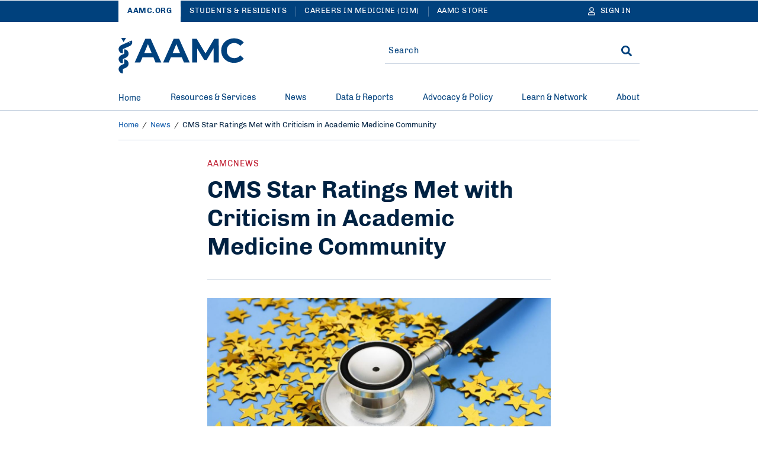

--- FILE ---
content_type: text/html; charset=UTF-8
request_url: https://www.aamc.org/news/cms-star-ratings-met-criticism-academic-medicine-community
body_size: 25972
content:
<!DOCTYPE html>
<html lang="en" dir="ltr" prefix="content: http://purl.org/rss/1.0/modules/content/  dc: http://purl.org/dc/terms/  foaf: http://xmlns.com/foaf/0.1/  og: http://ogp.me/ns#  rdfs: http://www.w3.org/2000/01/rdf-schema#  schema: http://schema.org/  sioc: http://rdfs.org/sioc/ns#  sioct: http://rdfs.org/sioc/types#  skos: http://www.w3.org/2004/02/skos/core#  xsd: http://www.w3.org/2001/XMLSchema# ">
<head>
  <meta charset="utf-8" />
<meta name="description" content="Many in the academic medicine community objected to Star ratings, asserting that they did not provide an accurate view of quality at major teaching hospitals." />
<meta name="robots" content="index, follow" />
<link rel="canonical" href="https://www.aamc.org/news/cms-star-ratings-met-criticism-academic-medicine-community" />
<link rel="icon" href="/themes/custom/hippocrates/images/favicon.ico" />
<link rel="icon" sizes="16x16" href="/themes/custom/hippocrates/images/favicon-16x16.png" />
<link rel="icon" sizes="32x32" href="/themes/custom/hippocrates/images/favicon-32x32.png" />
<link rel="icon" sizes="192x192" href="/themes/custom/hippocrates/images/icon.svg" />
<link rel="apple-touch-icon" sizes="180x180" href="/themes/custom/hippocrates/images/apple-touch-icon.png" />
<meta property="og:site_name" content="AAMC" />
<meta property="og:type" content="Article" />
<meta property="og:url" content="https://www.aamc.org/news/cms-star-ratings-met-criticism-academic-medicine-community" />
<meta property="og:title" content="CMS Star Ratings Met with Criticism in Academic Medicine Community" />
<meta property="og:description" content="Many in the academic medicine community objected to Star ratings, asserting that they did not provide an accurate view of quality at major teaching hospitals." />
<meta property="og:image" content="https://www.aamc.org/sites/default/files/d/1/86-gettyimages-100714471.jpg__992x558_q85_crop-smart_subsampling-2_upscale.jpg" />
<meta property="article:publisher" content="https://www.aamc.org/" />
<meta name="twitter:card" content="summary_large_image" />
<meta name="twitter:title" content="CMS Star Ratings Met with Criticism in Academic Medicine Community | AAMC" />
<meta name="twitter:description" content="Many in the academic medicine community objected to Star ratings, asserting that they did not provide an accurate view of quality at major teaching hospitals." />
<meta name="twitter:site" content="@AAMCtoday" />
<meta name="twitter:creator" content="@AAMCtoday" />
<meta name="twitter:image:alt" content="AAMC Logo" />
<meta name="twitter:image" content="https://www.aamc.org/sites/default/files/d/1/86-gettyimages-100714471.jpg__992x558_q85_crop-smart_subsampling-2_upscale.jpg" />
<meta name="Generator" content="Drupal 10 (https://www.drupal.org)" />
<meta name="MobileOptimized" content="width" />
<meta name="HandheldFriendly" content="true" />
<meta name="viewport" content="width=device-width, initial-scale=1.0" />
<script type="application/ld+json">{
    "@context": "https://schema.org",
    "@graph": [
        {
            "@type": "NewsArticle",
            "headline": "CMS Star Ratings Met with Criticism in Academic Medicine Community",
            "description": "Many in the academic medicine community objected to Star ratings, asserting that they did not provide an accurate view of quality at major teaching hospitals.",
            "image": {
                "@type": "ImageObject",
                "url": "https://www.aamc.org/sites/default/files/d/1/86-gettyimages-100714471.jpg__992x558_q85_crop-smart_subsampling-2_upscale.jpg"
            },
            "datePublished": "2018-12-31T03:00:00-0500",
            "dateModified": "2025-01-02T07:38:59-0500",
            "author": {
                "@type": "Person",
                "name": "Sarah Mann"
            },
            "publisher": {
                "@type": "Organization",
                "name": "AAMC",
                "logo": {
                    "@type": "ImageObject",
                    "url": "https://www.aamc.org/themes/custom/hippocrates/images/AAMC-Color-Logo.jpg"
                }
            },
            "mainEntityOfPage": {
                "@type": "WebPage",
                "@id": "https://www.aamc.org/news/cms-star-ratings-met-criticism-academic-medicine-community"
            }
        }
    ]
}</script>

    <title>CMS Star Ratings Met with Criticism in Academic Medicine Community | AAMC</title>
    <link rel="stylesheet" media="all" href="/sites/default/files/css/css_Tjt0Fxzu53mCpub7NZPj6bjLjvLGzG1SJJNm0LoAMuU.css?delta=0&amp;language=en&amp;theme=hippocrates&amp;include=[base64]" />
<link rel="stylesheet" media="all" href="/sites/default/files/css/css_omorrRwzFq4M6Mwd3BClwM0m-Lk3sqSD0mbPPWp3JDQ.css?delta=1&amp;language=en&amp;theme=hippocrates&amp;include=[base64]" />
<link rel="stylesheet" media="all" href="https://aamc.tfaforms.net/css/kalendae.css" />
<link rel="stylesheet" media="all" href="/sites/default/files/css/css_QiwuNlIG4p-lKs2WDyGSi6FA48BmEKoC0S2vfodXV0U.css?delta=3&amp;language=en&amp;theme=hippocrates&amp;include=[base64]" />
<link rel="stylesheet" media="all" href="/sites/default/files/css/css_UPWdK3VXZaPkN9JIVZZxkq841XcimKEbSG8juU7jSj0.css?delta=4&amp;language=en&amp;theme=hippocrates&amp;include=[base64]" />

      <script type="application/json" data-drupal-selector="drupal-settings-json">{"path":{"baseUrl":"\/","pathPrefix":"","currentPath":"node\/20766","currentPathIsAdmin":false,"isFront":false,"currentLanguage":"en"},"pluralDelimiter":"\u0003","suppressDeprecationErrors":true,"ajaxPageState":{"libraries":"[base64]","theme":"hippocrates","theme_token":null},"ajaxTrustedUrl":{"form_action_p_pvdeGsVG5zNF_XLGPTvYSKCf43t8qZYSwcfZl2uzM":true},"gtag":{"tagId":"","consentMode":false,"otherIds":[],"events":[],"additionalConfigInfo":[]},"gtm":{"tagId":null,"settings":{"data_layer":"dataLayer","include_classes":false,"allowlist_classes":"","blocklist_classes":"","include_environment":false,"environment_id":"","environment_token":""},"tagIds":["GTM-56KVS72"]},"improved_multi_select":{"selectors":["#edit-field-topic, #edit-field-subject"],"filtertype":"partial","placeholder_text":"","orderable":false,"js_regex":false,"groupresetfilter":false,"remove_required_attr":true,"buttontext_add":"\u003E","buttontext_addall":"\u00bb","buttontext_del":"\u003C","buttontext_delall":"\u00ab","buttontext_moveup":"Move up","buttontext_movedown":"Move down"},"simpleResponsiveTable":{"maxWidth":800,"modulePath":"modules\/contrib\/simple_responsive_table"},"data":{"extlink":{"extTarget":true,"extTargetAppendNewWindowLabel":"(opens in a new window)","extTargetNoOverride":false,"extNofollow":true,"extTitleNoOverride":false,"extNoreferrer":true,"extFollowNoOverride":true,"extClass":"ext","extLabel":"(link is external)","extImgClass":false,"extSubdomains":true,"extExclude":"(^((?!www|local|cms).)*\\.aamc\\.org|aamcaction\\.org|aamchealthjustice\\.org|convey\\.org|aamc\\.org\/cim|aamc-orange\\.global\\.ssl\\.fastly\\.net|aamc\\.wd5\\.myworkdayjobs\\.com|aamcresearchinstitute\\.org)","extInclude":"","extCssExclude":"div.cta-block, ul.social-block, div.share-block, div.alert, div.breadcrumb, div.pagination","extCssInclude":"","extCssExplicit":"","extAlert":false,"extAlertText":"This link will take you to an external web site. We are not responsible for their content.","extHideIcons":false,"mailtoClass":"0","telClass":"","mailtoLabel":"(link sends email)","telLabel":"(link is a phone number)","extUseFontAwesome":false,"extIconPlacement":"before","extPreventOrphan":false,"extFaLinkClasses":"fa fa-external-link","extFaMailtoClasses":"fa fa-envelope-o","extAdditionalLinkClasses":"","extAdditionalMailtoClasses":"","extAdditionalTelClasses":"","extFaTelClasses":"fa fa-phone","whitelistedDomains":[],"extExcludeNoreferrer":""}},"autologout":{"timeout":0,"timeout_padding":300000,"message":"Your session will timeout in five minutes. If you wish to stay logged in, please hit continue.","redirect_url":"\/?destination=\/news\/cms-star-ratings-met-criticism-academic-medicine-community\u0026autologout_timeout=1","title":"AAMC Alert","refresh_only":false,"no_dialog":false,"disable_buttons":false,"yes_button":"Continue","no_button":"Logout","use_alt_logout_method":true,"logout_regardless_of_activity":false,"modal_width":"auto"},"currentSite":"aamc","cookieDomain":"www.aamc.org","managedCookies":{"web_session":"aamc_web_session","aamcid":"aamc_aamcid","util":"aamc_util","session_expiration":"aamc_session_expiration","public_roles":"aamc_public_roles","status":"aamc_status","username":"aamc_username","commonname":"aamc_commonname","autologout":"aamc_autologout"},"aamc_sso":{"link_loader":{"login_link":"\/user\/login\/extlogin","login_text":"Sign in","logout_link":"\/user\/logout\/extlogout","logout_text":"Sign out","profile_link":"https:\/\/auth.aamc.org\/account\/#\/manage\/options?gotoUrl=https:\/\/www.aamc.org\/news\/cms-star-ratings-met-criticism-academic-medicine-community"},"apiUrl":"https:\/\/api.fr.aamc.org","protectedPage":false},"ajax":[],"user":{"uid":0,"permissionsHash":"da7f27b66470b0a8d910aa2169410ad9cfc36d8a9a38e6437b2c577a0943cc6a"}}</script>
<script src="/sites/default/files/js/js_kbzqCeEtklGdSmWjSHWgikCCB4jdM8tvXFZqRIknzyQ.js?scope=header&amp;delta=0&amp;language=en&amp;theme=hippocrates&amp;include=[base64]"></script>
<script src="/modules/contrib/google_tag/js/gtag.js?t8wqlo"></script>
<script src="/modules/contrib/google_tag/js/gtm.js?t8wqlo"></script>

        </head>
<body class="path-node page-node-type-article">
<noscript><iframe src="https://www.googletagmanager.com/ns.html?id=GTM-56KVS72"
                  height="0" width="0" style="display:none;visibility:hidden"></iframe></noscript>

<a href="#main-content" class="visually-hidden focusable skip-link">
  Skip to Main Content
</a>
<div id="non_supported_browser" class="alert-items alert--hide alert--ie8minus">
  
  
  
  
    <div  class="path-node page-node-type-article alert alert--blue-bg">
    <div class="alert__wrapper">
      
        <div class="alert__message-wrap">
                      <div class="alert__message-icon">
                              <span class="alert__bell-icon"><svg class='icon icon--bell' aria-hidden="true" focusable="false"><use xlink:href='#bell'></use></svg></span>
                          </div>
                    <span class="alert__message-text">
            aamc.org does not support this web browser.          </span>
        </div>
          </div>
  </div>
</div>
  <div class="dialog-off-canvas-main-canvas" data-off-canvas-main-canvas>
    <section aria-label="Alerts and Universal Navigation">   <div class="region region-header-top">
    <div id="block-alertblock" data-block-plugin-id="aamc_utility_alert_block" class="block block-aamc-utility block-aamc-utility-alert-block">
  
  
      <div class="alert-items"></div>
  </div>

  

<nav role="navigation" class="universal-navigation " aria-label="Multi-site navigation and sign in">
  <div class="container">
        <ul role="list" class="universal-navigation__menu">
                                            <li class="universal-navigation__menu-item  universal-navigation__menu-item--active">
            <a href="/" class="universal-navigation__menu-item__link">AAMC.ORG</a>
          </li>
                                      <li class="universal-navigation__menu-item  ">
            <a href="https://students-residents.aamc.org" class="universal-navigation__menu-item__link">Students &amp; Residents</a>
          </li>
                                      <li class="universal-navigation__menu-item universal-navigation__menu-item--more ">
            <a href="https://careersinmedicine.aamc.org/" class="universal-navigation__menu-item__link">Careers in Medicine (CIM)</a>
          </li>
                                      <li class="universal-navigation__menu-item universal-navigation__menu-item--more ">
            <a href="https://store.aamc.org/" class="universal-navigation__menu-item__link">AAMC Store</a>
          </li>
              
              <li class="universal-navigation__menu-item universal-navigation__menu-item--dropdown universal-navigation__menu-item--more-dropdown">
          <a href="#" class="universal-navigation__button" aria-label="More sites" aria-haspopup="true" aria-expanded="false">
            More
            <svg class='icon icon--caret-right' aria-hidden="true" focusable="false"><use xlink:href='#caret-right-solid'></use></svg>
          </a>
          <ul role="list" class="universal-navigation__dropdown-list">
                          <li class="universal-navigation__dropdown-item">
                <a href="https://careersinmedicine.aamc.org/" class="universal-navigation__dropdown-link">Careers in Medicine (CIM)</a>
              </li>
                          <li class="universal-navigation__dropdown-item">
                <a href="https://store.aamc.org/" class="universal-navigation__dropdown-link">AAMC Store</a>
              </li>
                      </ul>
        </li>
      
                      
<li class="universal-navigation__signin">
  <a href="#" class="universal-navigation__menu-item__link universal-navigation__button" aria-label="Sign In">
    <svg class='icon icon--user' aria-hidden="true" focusable="false"><use xlink:href='#user'></use></svg>
    <span class="universal-navigation__button-text" aria-hidden="true">Sign In</span>
    <span class="universal-navigation__button-text--short" aria-hidden="true">SN</span>
    <svg class='icon icon--caret-right' aria-hidden="true" focusable="false"><use xlink:href='#caret-right-solid'></use></svg>
  </a>
  <ul role="list" class="universal-navigation__dropdown-list user-hide-element">
    <li class="universal-navigation__dropdown-item">
      <a href="#" target="_blank" class="universal-navigation__dropdown-link profile_text">My Account</a>
    </li>
    <li class="universal-navigation__dropdown-item">
      <a href="#" class="universal-navigation__dropdown-link logout_text">Sign out</a>
    </li>
  </ul>
</li>

                </ul>
      </div>
</nav>




  </div>
</section>

<header class="header">
  <div class="header__container">  <div class="region region-header">
    <div data-drupal-messages-fallback class="hidden"></div>
<div id="block-sitebranding" data-block-plugin-id="system_branding_block" class="block block-system block-system-branding-block">
  
    
    


<button type="button" class="header__menu-btn" aria-haspopup="true" aria-expanded="false"><span>MENU</span><svg class='icon icon--times' aria-hidden="true" focusable="false"><use xlink:href='#times'></use></svg></button>

  <div class="header__logo__wrap">
    <a href="/" class="header__logo-link" title="AAMC" aria-label="AAMC Home"><svg class='icon icon--AAMC' aria-hidden="true" focusable="false"><use xlink:href='#aamc-logo'></use></svg></a>
  </div>

<button type="button" class="header__search-btn" aria-label="Search" aria-haspopup="true" aria-expanded="false"><svg class='icon icon--search' aria-hidden="true" focusable="false"><use xlink:href='#search'></use></svg><svg class='icon icon--times' aria-hidden="true" focusable="false"><use xlink:href='#times'></use></svg></button>
</div>
<div class="search-sidebar-form block block-aamc-search block-search-sidebar-form-block" data-drupal-selector="search-sidebar-form" id="block-searchsidebarform" data-block-plugin-id="search_sidebar_form_block">
  
    
      <form action="/news/cms-star-ratings-met-criticism-academic-medicine-community" method="post" id="search-sidebar-form" accept-charset="UTF-8" role="search">
  

<input data-drupal-selector="edit-search-sidebar-form" type="hidden" name="form_id" value="search_sidebar_form" />

<div class="aamc_form-textfield js-form-wrapper form-wrapper" style="display: none !important;"><div class="js-form-item form-item js-form-type-textfield form-type-textfield js-form-item-aamc-form form-item-aamc-form">
      <label for="edit_aamc_form1">Leave this field blank</label>
        <input aria-label="sidebar_search" id="edit_aamc_form1" data-drupal-selector="edit-aamc-form" type="text" name="aamc_form" value="" size="20" maxlength="128" class="form-text" />

        </div>
</div>


<div class="header-search">
        <div class="header-search__form">
      <div class="js-form-item form-item js-form-type-textfield form-type-textfield js-form-item-search form-item-search form-no-label">
        <input placeholder="Search" oninput="setCustomValidity(&quot;&quot;)" oninvalid="this.setCustomValidity(&quot;You must include at least one keyword with 2 characters or more.&quot;)" pattern=".*\S.*" minlength="2" aria-invalid="false" aria-label="Site-wide Search" autocomplete="off" class="header-search__form__input-field form-text required" data-drupal-selector="edit-search" type="text" id="edit-search" name="search" value="" size="60" maxlength="128" required="required" aria-required="true" />

        </div>

      <span class="header-search__form__error hidden"></span>
      <button type="button" class="header-search__form__close-btn" aria-label="Clear search">
        <svg class='icon icon--times' aria-hidden="true" focusable="false"><use xlink:href='#times'></use></svg>
      </button>
    </div>
        <div class="header-search__submit"><input aria-label="Search" data-drupal-selector="edit-submit" type="submit" id="edit-submit" name="op" value="Search" class="button js-form-submit form-submit" />
<svg class='icon icon--search' aria-hidden="true" focusable="false"><use xlink:href='#search'></use></svg></div>
  </div>

</form>

  </div>

  </div>
</div>
</header>

  <div class="region region-header-bottom">
        



<nav class="mega-menu" aria-label="Main Navigation"><div class="container"><ul role="list" class="mega-menu__bar"><li class="mega-menu__bar__item"><a href="/" class="mega-menu__bar__item__link">
                  Home
                                  </a></li><li class="mega-menu__bar__item"><a href="#" class="mega-menu__bar__item__link"id=L1PanelBtnResources&amp;Services aria-haspopup=true aria-expanded=false>
                  Resources &amp; Services
                                      <svg class='icon icon--plus' aria-hidden="true" focusable="false"><use xlink:href='#plus'></use></svg><svg class='icon icon--minus' aria-hidden="true" focusable="false"><use xlink:href='#minus'></use></svg></a><section class=mega-menu__panel__wrap id=L1PanelResources&amp;Services><ul role="list" class=mega-menu__panel aria-labelledby=L1PanelBtnResources&amp;Services><li class="mega-menu__panel__column"><a href="https://students-residents.aamc.org/" class="mega-menu__panel__column__heading" id=L2HeadingExploreAllResources&amp;ServicesforStudents&amp;Residents >Explore All Resources &amp; Services for Students &amp; Residents<svg class='icon icon--chevron-right' aria-hidden="true" focusable="false"><use xlink:href='#chevron-right'></use></svg></a><ul role="list" class=mega-menu__panel__column__block data-menucount=3 aria-labelledby=L2HeadingExploreAllResources&amp;ServicesforStudents&amp;Residents><li class="mega-menu__panel__column__block__list"><div class="mega-menu__panel__column__block__list__title" id="L3PanelBtnForPremeds,Students,&amp;Applicants">For Premeds, Students, &amp; Applicants<svg class='icon icon--plus' aria-hidden="true" focusable="false"><use xlink:href='#plus'></use></svg><svg class='icon icon--minus' aria-hidden="true" focusable="false"><use xlink:href='#minus'></use></svg></div><section id=L3PanelForPremeds,Students,&amp;Applicants><ul role="list" aria-labelledby=L3PanelBtnForPremeds,Students,&amp;Applicants><li class="mega-menu__panel__column__block__list__menuitem"><a href="https://students-residents.aamc.org/applying-medical-school/applying-medical-school-process/applying-medical-school-amcas/" class="mega-menu__panel__column__block__list__menuitem__link"  >American Medical College Application Service (AMCAS)</a></li><li class="mega-menu__panel__column__block__list__menuitem"><a href="https://students-residents.aamc.org/taking-mcat-exam/taking-mcat-exam" class="mega-menu__panel__column__block__list__menuitem__link"  >Medical College Admission Test (MCAT)</a></li><li class="mega-menu__panel__column__block__list__menuitem"><a href="https://students-residents.aamc.org/applying-medical-school/applying-medical-school-process/medical-school-admission-requirements/" class="mega-menu__panel__column__block__list__menuitem__link"  >Medical School Admission Requirements (MSAR)</a></li><li class="mega-menu__panel__column__block__list__menuitem"><a href="https://students-residents.aamc.org/aamc-preview/aamc-preview-professional-readiness-exam" class="mega-menu__panel__column__block__list__menuitem__link"  >PREview Professional Readiness Exam</a></li><li class="mega-menu__panel__column__block__list__menuitem"><a href="http://www.shpep.org/" class="mega-menu__panel__column__block__list__menuitem__link"  >Summer Health Professions Education Program (SHPEP)</a></li></ul></section></li><li class="mega-menu__panel__column__block__list"><div class="mega-menu__panel__column__block__list__title" id="L3PanelBtnForMedicalStudents">For Medical Students<svg class='icon icon--plus' aria-hidden="true" focusable="false"><use xlink:href='#plus'></use></svg><svg class='icon icon--minus' aria-hidden="true" focusable="false"><use xlink:href='#minus'></use></svg></div><section id=L3PanelForMedicalStudents><ul role="list" aria-labelledby=L3PanelBtnForMedicalStudents><li class="mega-menu__panel__column__block__list__menuitem"><a href="https://www.aamc.org/cim" class="mega-menu__panel__column__block__list__menuitem__link"  >Careers in Medicine (CIM)</a></li><li class="mega-menu__panel__column__block__list__menuitem"><a href="https://students-residents.aamc.org/applying-residency/applying-residencies-eras/" class="mega-menu__panel__column__block__list__menuitem__link"  >Electronic Residency Application Service (ERAS)</a></li><li class="mega-menu__panel__column__block__list__menuitem"><a href="https://students-residents.aamc.org/visiting-student-learning-opportunities/visiting-student-learning-opportunities-vslo" class="mega-menu__panel__column__block__list__menuitem__link"  >Visiting Student Learning Opportunities (VSLO)</a></li></ul></section></li><li class="mega-menu__panel__column__block__list"><div class="mega-menu__panel__column__block__list__title" id="L3PanelBtnFinancialAid">Financial Aid<svg class='icon icon--plus' aria-hidden="true" focusable="false"><use xlink:href='#plus'></use></svg><svg class='icon icon--minus' aria-hidden="true" focusable="false"><use xlink:href='#minus'></use></svg></div><section id=L3PanelFinancialAid><ul role="list" aria-labelledby=L3PanelBtnFinancialAid><li class="mega-menu__panel__column__block__list__menuitem"><a href="https://students-residents.aamc.org/applying-medical-school/applying-medical-school-process/fee-assistance-program/" class="mega-menu__panel__column__block__list__menuitem__link"  >Fee Assistance Program</a></li><li class="mega-menu__panel__column__block__list__menuitem"><a href="https://students-residents.aamc.org/financial-aid/" class="mega-menu__panel__column__block__list__menuitem__link"  >Financial Information, Resources, Services, and Tools (FIRST)</a></li></ul></section></li></ul></li><li class="mega-menu__panel__column"><a href="/services" class="mega-menu__panel__column__heading" id=L2HeadingExploreAllResources&amp;ServicesforProfessionals >Explore All Resources &amp; Services for Professionals<svg class='icon icon--chevron-right' aria-hidden="true" focusable="false"><use xlink:href='#chevron-right'></use></svg></a><ul role="list" class=mega-menu__panel__column__block data-menucount=4 aria-labelledby=L2HeadingExploreAllResources&amp;ServicesforProfessionals><li class="mega-menu__panel__column__block__list"><div class="mega-menu__panel__column__block__list__title" id="L3PanelBtnForMedicalSchools&amp;TeachingHospitals">For Medical Schools &amp; Teaching Hospitals<svg class='icon icon--plus' aria-hidden="true" focusable="false"><use xlink:href='#plus'></use></svg><svg class='icon icon--minus' aria-hidden="true" focusable="false"><use xlink:href='#minus'></use></svg></div><section id=L3PanelForMedicalSchools&amp;TeachingHospitals><ul role="list" aria-labelledby=L3PanelBtnForMedicalSchools&amp;TeachingHospitals><li class="mega-menu__panel__column__block__list__menuitem"><a href="/services/eras-for-institutions" class="mega-menu__panel__column__block__list__menuitem__link"  >Electronic Residency Application Service (ERAS) for Institutions</a></li><li class="mega-menu__panel__column__block__list__menuitem"><a href="/services/eras-for-institutions/medical-schools" class="mega-menu__panel__column__block__list__menuitem__link"  >ERAS Dean’s Office WorkStation (DWS)</a></li><li class="mega-menu__panel__column__block__list__menuitem"><a href="https://careersinmedicine.aamc.org/about-cim/careers-medicine-cim-advisors" class="mega-menu__panel__column__block__list__menuitem__link"  >CiM for Institutions</a></li><li class="mega-menu__panel__column__block__list__menuitem"><a href="/services/eras-for-institutions/program-staff" class="mega-menu__panel__column__block__list__menuitem__link"  >ERAS Program Director’s WorkStation (PDWS)</a></li><li class="mega-menu__panel__column__block__list__menuitem"><a href="/services/vslo-institutions" class="mega-menu__panel__column__block__list__menuitem__link"  >Visiting Student Learning Opportunities (VSLO)</a></li></ul></section></li><li class="mega-menu__panel__column__block__list"><div class="mega-menu__panel__column__block__list__title" id="L3PanelBtnForPrehealthAdvisors">For Prehealth Advisors<svg class='icon icon--plus' aria-hidden="true" focusable="false"><use xlink:href='#plus'></use></svg><svg class='icon icon--minus' aria-hidden="true" focusable="false"><use xlink:href='#minus'></use></svg></div><section id=L3PanelForPrehealthAdvisors><ul role="list" aria-labelledby=L3PanelBtnForPrehealthAdvisors><li class="mega-menu__panel__column__block__list__menuitem"><a href="https://systems.aamc.org/ais2" class="mega-menu__panel__column__block__list__menuitem__link"  >Advisor Information System (AIS)</a></li><li class="mega-menu__panel__column__block__list__menuitem"><a href="https://students-residents.aamc.org/applying-medical-school/applying-medical-school-process/medical-school-admission-requirements/" class="mega-menu__panel__column__block__list__menuitem__link"  >Medical School Admission Requirements (MSAR)</a></li><li class="mega-menu__panel__column__block__list__menuitem"><a href="https://students-residents.aamc.org/aamc-preview/aamc-preview-program-prehealth-advisors" class="mega-menu__panel__column__block__list__menuitem__link"  >PREview for Advisors</a></li></ul></section></li><li class="mega-menu__panel__column__block__list"><div class="mega-menu__panel__column__block__list__title" id="L3PanelBtnForLetterWriters">For Letter Writers<svg class='icon icon--plus' aria-hidden="true" focusable="false"><use xlink:href='#plus'></use></svg><svg class='icon icon--minus' aria-hidden="true" focusable="false"><use xlink:href='#minus'></use></svg></div><section id=L3PanelForLetterWriters><ul role="list" aria-labelledby=L3PanelBtnForLetterWriters><li class="mega-menu__panel__column__block__list__menuitem"><a href="/services/aamc-letter-writer-portal" class="mega-menu__panel__column__block__list__menuitem__link"  >AAMC Letter Writer Portal</a></li><li class="mega-menu__panel__column__block__list__menuitem"><a href="/services/eras-for-institutions/lor-portal" class="mega-menu__panel__column__block__list__menuitem__link"  >ERAS Letter of Recommendation Portal</a></li></ul></section></li><li class="mega-menu__panel__column__block__list"><div class="mega-menu__panel__column__block__list__title" id="L3PanelBtnForAdmissions&amp;FinancialAidOfficers">For Admissions &amp; Financial Aid Officers<svg class='icon icon--plus' aria-hidden="true" focusable="false"><use xlink:href='#plus'></use></svg><svg class='icon icon--minus' aria-hidden="true" focusable="false"><use xlink:href='#minus'></use></svg></div><section id=L3PanelForAdmissions&amp;FinancialAidOfficers><ul role="list" aria-labelledby=L3PanelBtnForAdmissions&amp;FinancialAidOfficers><li class="mega-menu__panel__column__block__list__menuitem"><a href="/services/amcas-for-institutions" class="mega-menu__panel__column__block__list__menuitem__link"  >AMCAS for Admissions Officers</a></li><li class="mega-menu__panel__column__block__list__menuitem"><a href="/services/first-for-financial-aid-officers" class="mega-menu__panel__column__block__list__menuitem__link"  >FIRST for Financial Aid Officers</a></li><li class="mega-menu__panel__column__block__list__menuitem"><a href="/services/mcat-admissions-officers" class="mega-menu__panel__column__block__list__menuitem__link"  >MCAT for Admissions Officers</a></li><li class="mega-menu__panel__column__block__list__menuitem"><a href="/services/aamc-preview-professional-readiness-exam-admissions-officers" class="mega-menu__panel__column__block__list__menuitem__link"  >PREview for Admissions Officers</a></li></ul></section></li></ul></li></ul></section></li><li class="mega-menu__bar__item"><a href="#" class="mega-menu__bar__item__link"id=L1PanelBtnNews aria-haspopup=true aria-expanded=false>
                  News
                                      <svg class='icon icon--plus' aria-hidden="true" focusable="false"><use xlink:href='#plus'></use></svg><svg class='icon icon--minus' aria-hidden="true" focusable="false"><use xlink:href='#minus'></use></svg></a><section class=mega-menu__panel__wrap id=L1PanelNews><ul role="list" class=mega-menu__panel aria-labelledby=L1PanelBtnNews><li class="mega-menu__panel__column"><a href="/news" class="mega-menu__panel__column__heading" id=L2HeadingExploreAllAAMCNews >Explore All AAMCNews<svg class='icon icon--chevron-right' aria-hidden="true" focusable="false"><use xlink:href='#chevron-right'></use></svg></a><ul role="list" class=mega-menu__panel__column__block data-menucount=2 aria-labelledby=L2HeadingExploreAllAAMCNews><li class="mega-menu__panel__column__block__list"><div class="mega-menu__panel__column__block__list__title" id="L3PanelBtnPopularTopics">Popular Topics<svg class='icon icon--plus' aria-hidden="true" focusable="false"><use xlink:href='#plus'></use></svg><svg class='icon icon--minus' aria-hidden="true" focusable="false"><use xlink:href='#minus'></use></svg></div><section id=L3PanelPopularTopics><ul role="list" aria-labelledby=L3PanelBtnPopularTopics><li class="mega-menu__panel__column__block__list__menuitem"><a href="/news/topic/health-care#news" class="mega-menu__panel__column__block__list__menuitem__link"  >Health Care</a></li><li class="mega-menu__panel__column__block__list__menuitem"><a href="/news/topic/medical-education?sort_by=search_sort_date#news" class="mega-menu__panel__column__block__list__menuitem__link"  >Medical Education</a></li><li class="mega-menu__panel__column__block__list__menuitem"><a href="/news/topic/research-technology#news" class="mega-menu__panel__column__block__list__menuitem__link"  >Research</a></li><li class="mega-menu__panel__column__block__list__menuitem"><a href="/news/content-type/viewpoints#news" class="mega-menu__panel__column__block__list__menuitem__link"  >Viewpoints</a></li><li class="mega-menu__panel__column__block__list__menuitem"><a href="/news/topic/wellness#news" class="mega-menu__panel__column__block__list__menuitem__link"  >Wellness</a></li></ul></section></li><li class="mega-menu__panel__column__block__list"><div class="mega-menu__panel__column__block__list__title" id="L3PanelBtnPress">Press<svg class='icon icon--plus' aria-hidden="true" focusable="false"><use xlink:href='#plus'></use></svg><svg class='icon icon--minus' aria-hidden="true" focusable="false"><use xlink:href='#minus'></use></svg></div><section id=L3PanelPress><ul role="list" aria-labelledby=L3PanelBtnPress><li class="mega-menu__panel__column__block__list__menuitem"><a href="/news/press-contacts" class="mega-menu__panel__column__block__list__menuitem__link"  >Press Contacts</a></li><li class="mega-menu__panel__column__block__list__menuitem"><a href="/news/content-type/press-releases#news" class="mega-menu__panel__column__block__list__menuitem__link"  >Press Releases</a></li></ul></section></li></ul></li></ul></section></li><li class="mega-menu__bar__item"><a href="#" class="mega-menu__bar__item__link"id=L1PanelBtnData&amp;Reports aria-haspopup=true aria-expanded=false>
                  Data &amp; Reports
                                      <svg class='icon icon--plus' aria-hidden="true" focusable="false"><use xlink:href='#plus'></use></svg><svg class='icon icon--minus' aria-hidden="true" focusable="false"><use xlink:href='#minus'></use></svg></a><section class=mega-menu__panel__wrap id=L1PanelData&amp;Reports><ul role="list" class=mega-menu__panel aria-labelledby=L1PanelBtnData&amp;Reports><li class="mega-menu__panel__column"><a href="/data-reports" class="mega-menu__panel__column__heading" id=L2HeadingExploreAllData&amp;Reports >Explore All Data &amp; Reports<svg class='icon icon--chevron-right' aria-hidden="true" focusable="false"><use xlink:href='#chevron-right'></use></svg></a><ul role="list" class=mega-menu__panel__column__block data-menucount=3 aria-labelledby=L2HeadingExploreAllData&amp;Reports><li class="mega-menu__panel__column__block__list"><div class="mega-menu__panel__column__block__list__title" id="L3PanelBtnExploreDataAbout">Explore Data About<svg class='icon icon--plus' aria-hidden="true" focusable="false"><use xlink:href='#plus'></use></svg><svg class='icon icon--minus' aria-hidden="true" focusable="false"><use xlink:href='#minus'></use></svg></div><section id=L3PanelExploreDataAbout><ul role="list" aria-labelledby=L3PanelBtnExploreDataAbout><li class="mega-menu__panel__column__block__list__menuitem"><a href="/data-reports/topic/admissions#data" class="mega-menu__panel__column__block__list__menuitem__link"  >Admissions</a></li><li class="mega-menu__panel__column__block__list__menuitem"><a href="/data-reports/topic/compensation-salary#data" class="mega-menu__panel__column__block__list__menuitem__link"  >Compensation/Salary</a></li><li class="mega-menu__panel__column__block__list__menuitem"><a href="/data-reports/workforce-studies" class="mega-menu__panel__column__block__list__menuitem__link"  >Physician Workforce</a></li><li class="mega-menu__panel__column__block__list__menuitem"><a href="/data-reports/topic/faculty#data" class="mega-menu__panel__column__block__list__menuitem__link"  >Faculty</a></li><li class="mega-menu__panel__column__block__list__menuitem"><a href="/data-reports/topic/residency-fellowship#data" class="mega-menu__panel__column__block__list__menuitem__link"  >Residency &amp; Fellowship</a></li><li class="mega-menu__panel__column__block__list__menuitem"><a href="/data-reports/topic/students#data" class="mega-menu__panel__column__block__list__menuitem__link"  >Students</a></li></ul></section></li><li class="mega-menu__panel__column__block__list"><div class="mega-menu__panel__column__block__list__title" id="L3PanelBtnLatestReports">Latest Reports<svg class='icon icon--plus' aria-hidden="true" focusable="false"><use xlink:href='#plus'></use></svg><svg class='icon icon--minus' aria-hidden="true" focusable="false"><use xlink:href='#minus'></use></svg></div></li><li class="mega-menu__panel__column__block__list"><div class="mega-menu__panel__column__block__list__title" id="L3PanelBtnFrequentlyAccessedReports">Frequently Accessed Reports<svg class='icon icon--plus' aria-hidden="true" focusable="false"><use xlink:href='#plus'></use></svg><svg class='icon icon--minus' aria-hidden="true" focusable="false"><use xlink:href='#minus'></use></svg></div></li></ul></li></ul></section></li><li class="mega-menu__bar__item"><a href="#" class="mega-menu__bar__item__link"id=L1PanelBtnAdvocacy&amp;Policy aria-haspopup=true aria-expanded=false>
                  Advocacy &amp; Policy
                                      <svg class='icon icon--plus' aria-hidden="true" focusable="false"><use xlink:href='#plus'></use></svg><svg class='icon icon--minus' aria-hidden="true" focusable="false"><use xlink:href='#minus'></use></svg></a><section class=mega-menu__panel__wrap id=L1PanelAdvocacy&amp;Policy><ul role="list" class=mega-menu__panel aria-labelledby=L1PanelBtnAdvocacy&amp;Policy><li class="mega-menu__panel__column"><a href="/advocacy-policy" class="mega-menu__panel__column__heading" id=L2HeadingExploreAllAdvocacy&amp;Policy >Explore All Advocacy &amp; Policy<svg class='icon icon--chevron-right' aria-hidden="true" focusable="false"><use xlink:href='#chevron-right'></use></svg></a><ul role="list" class=mega-menu__panel__column__block data-menucount=3 aria-labelledby=L2HeadingExploreAllAdvocacy&amp;Policy><li class="mega-menu__panel__column__block__list"><div class="mega-menu__panel__column__block__list__title" id="L3PanelBtnAdvocacyNews&amp;Resources">Advocacy News &amp; Resources<svg class='icon icon--plus' aria-hidden="true" focusable="false"><use xlink:href='#plus'></use></svg><svg class='icon icon--minus' aria-hidden="true" focusable="false"><use xlink:href='#minus'></use></svg></div><section id=L3PanelAdvocacyNews&amp;Resources><ul role="list" aria-labelledby=L3PanelBtnAdvocacyNews&amp;Resources><li class="mega-menu__panel__column__block__list__menuitem"><a href="/advocacy-policy/about-our-advocacy" class="mega-menu__panel__column__block__list__menuitem__link"  >About Our Advocacy</a></li><li class="mega-menu__panel__column__block__list__menuitem"><a href="/advocacy-policy/content-type/press-releases/topic/advocacy-policy-legislation/topic/budget-appropriations/topic/daca/topic/immigration/topic/legislation/topic/policy/topic/regulations/topic/veterans#advocacy" class="mega-menu__panel__column__block__list__menuitem__link"  >Press Releases</a></li><li class="mega-menu__panel__column__block__list__menuitem"><a href="/advocacy-policy/washington-highlights" class="mega-menu__panel__column__block__list__menuitem__link"  >Washington Highlights</a></li><li class="mega-menu__panel__column__block__list__menuitem"><a href="https://academicmedicine.aamc.org/" class="mega-menu__panel__column__block__list__menuitem__link"  >Value of Academic Medicine</a></li></ul></section></li><li class="mega-menu__panel__column__block__list"><div class="mega-menu__panel__column__block__list__title" id="L3PanelBtnAAMCLegislative&amp;PolicyPriorities">AAMC Legislative &amp; Policy Priorities<svg class='icon icon--plus' aria-hidden="true" focusable="false"><use xlink:href='#plus'></use></svg><svg class='icon icon--minus' aria-hidden="true" focusable="false"><use xlink:href='#minus'></use></svg></div><section id=L3PanelAAMCLegislative&amp;PolicyPriorities><ul role="list" aria-labelledby=L3PanelBtnAAMCLegislative&amp;PolicyPriorities><li class="mega-menu__panel__column__block__list__menuitem"><a href="/advocacy-policy/promote-funding-health-and-scientific-research" class="mega-menu__panel__column__block__list__menuitem__link"  >Promote Funding for Health and Scientific Research</a></li><li class="mega-menu__panel__column__block__list__menuitem"><a href="/advocacy-policy/protect-patients-access-health-care" class="mega-menu__panel__column__block__list__menuitem__link"  >Protect Patients’ Access to Health Care</a></li><li class="mega-menu__panel__column__block__list__menuitem"><a href="/advocacy-policy/strengthen-health-care-workforce" class="mega-menu__panel__column__block__list__menuitem__link"  >Strengthen the Health Care Workforce</a></li><li class="mega-menu__panel__column__block__list__menuitem"><a href="/advocacy-policy/support-training-future-physicians-and-researchers" class="mega-menu__panel__column__block__list__menuitem__link"  >Support the Training of Future Physicians and Researchers</a></li></ul></section></li><li class="mega-menu__panel__column__block__list"><div class="mega-menu__panel__column__block__list__title" id="L3PanelBtnTakeAction">Take Action<svg class='icon icon--plus' aria-hidden="true" focusable="false"><use xlink:href='#plus'></use></svg><svg class='icon icon--minus' aria-hidden="true" focusable="false"><use xlink:href='#minus'></use></svg></div><section id=L3PanelTakeAction><ul role="list" aria-labelledby=L3PanelBtnTakeAction><li class="mega-menu__panel__column__block__list__menuitem"><a href="https://aamcaction.org/" class="mega-menu__panel__column__block__list__menuitem__link"  >Join AAMC Action</a></li><li class="mega-menu__panel__column__block__list__menuitem"><a href="/advocacy-policy/project-medical-education" class="mega-menu__panel__column__block__list__menuitem__link"  >Project Medical Education</a></li></ul></section></li></ul></li></ul></section></li><li class="mega-menu__bar__item"><a href="#" class="mega-menu__bar__item__link"id=L1PanelBtnLearn&amp;Network aria-haspopup=true aria-expanded=false>
                  Learn &amp; Network
                                      <svg class='icon icon--plus' aria-hidden="true" focusable="false"><use xlink:href='#plus'></use></svg><svg class='icon icon--minus' aria-hidden="true" focusable="false"><use xlink:href='#minus'></use></svg></a><section class=mega-menu__panel__wrap id=L1PanelLearn&amp;Network><ul role="list" class=mega-menu__panel aria-labelledby=L1PanelBtnLearn&amp;Network><li class="mega-menu__panel__column"><a href="/learn-network" class="mega-menu__panel__column__heading" id=L2HeadingExploreAllLearning&amp;Networking >Explore All Learning &amp; Networking<svg class='icon icon--chevron-right' aria-hidden="true" focusable="false"><use xlink:href='#chevron-right'></use></svg></a><ul role="list" class=mega-menu__panel__column__block data-menucount=2 aria-labelledby=L2HeadingExploreAllLearning&amp;Networking><li class="mega-menu__panel__column__block__list"><div class="mega-menu__panel__column__block__list__title" id="L3PanelBtnFeaturedEvents&amp;Offerings">Featured Events &amp; Offerings<svg class='icon icon--plus' aria-hidden="true" focusable="false"><use xlink:href='#plus'></use></svg><svg class='icon icon--minus' aria-hidden="true" focusable="false"><use xlink:href='#minus'></use></svg></div><section id=L3PanelFeaturedEvents&amp;Offerings><ul role="list" aria-labelledby=L3PanelBtnFeaturedEvents&amp;Offerings><li class="mega-menu__panel__column__block__list__menuitem"><a href="/learn-network/learn-serve-lead" class="mega-menu__panel__column__block__list__menuitem__link"  >Learn Serve Lead: The AAMC Annual Meeting</a></li><li class="mega-menu__panel__column__block__list__menuitem"><a href="/learn-network/event-offering/conference-meeting#events" class="mega-menu__panel__column__block__list__menuitem__link"  >Find Conferences/Meetings</a></li><li class="mega-menu__panel__column__block__list__menuitem"><a href="/learn-network/leadership-development" class="mega-menu__panel__column__block__list__menuitem__link"  >Discover Leadership Development Programs</a></li></ul></section></li><li class="mega-menu__panel__column__block__list"><div class="mega-menu__panel__column__block__list__title" id="L3PanelBtnBuildYourNetwork">Build Your Network<svg class='icon icon--plus' aria-hidden="true" focusable="false"><use xlink:href='#plus'></use></svg><svg class='icon icon--minus' aria-hidden="true" focusable="false"><use xlink:href='#minus'></use></svg></div><section id=L3PanelBuildYourNetwork><ul role="list" aria-labelledby=L3PanelBtnBuildYourNetwork><li class="mega-menu__panel__column__block__list__menuitem"><a href="https://communities.aamc.org/" class="mega-menu__panel__column__block__list__menuitem__link"  >Join the AAMC Virtual Communities</a></li><li class="mega-menu__panel__column__block__list__menuitem"><a href="/learn-network/affinity-groups" class="mega-menu__panel__column__block__list__menuitem__link"  >Explore Networking/Affinity Groups</a></li><li class="mega-menu__panel__column__block__list__menuitem"><a href="https://careerconnect.aamc.org" class="mega-menu__panel__column__block__list__menuitem__link"  >Search Jobs in Academic Medicine</a></li></ul></section></li></ul></li></ul></section></li><li class="mega-menu__bar__item"><a href="#" class="mega-menu__bar__item__link"id=L1PanelBtnAbout aria-haspopup=true aria-expanded=false>
                  About
                                      <svg class='icon icon--plus' aria-hidden="true" focusable="false"><use xlink:href='#plus'></use></svg><svg class='icon icon--minus' aria-hidden="true" focusable="false"><use xlink:href='#minus'></use></svg></a><section class=mega-menu__panel__wrap id=L1PanelAbout><ul role="list" class=mega-menu__panel aria-labelledby=L1PanelBtnAbout><li class="mega-menu__panel__column"><a href="/about-us" class="mega-menu__panel__column__heading" id=L2HeadingAboutUs >About Us<svg class='icon icon--chevron-right' aria-hidden="true" focusable="false"><use xlink:href='#chevron-right'></use></svg></a><ul role="list" class=mega-menu__panel__column__block data-menucount=4 aria-labelledby=L2HeadingAboutUs><li class="mega-menu__panel__column__block__list"><div class="mega-menu__panel__column__block__list__title" id="L3PanelBtnMissionAreas">Mission Areas<svg class='icon icon--plus' aria-hidden="true" focusable="false"><use xlink:href='#plus'></use></svg><svg class='icon icon--minus' aria-hidden="true" focusable="false"><use xlink:href='#minus'></use></svg></div><section id=L3PanelMissionAreas><ul role="list" aria-labelledby=L3PanelBtnMissionAreas><li class="mega-menu__panel__column__block__list__menuitem"><a href="/about-us/mission-areas/medical-education" class="mega-menu__panel__column__block__list__menuitem__link"  >Medical Education</a></li><li class="mega-menu__panel__column__block__list__menuitem"><a href="/about-us/mission-areas/medical-research" class="mega-menu__panel__column__block__list__menuitem__link"  >Medical Research</a></li><li class="mega-menu__panel__column__block__list__menuitem"><a href="/about-us/mission-areas/community-collaborations" class="mega-menu__panel__column__block__list__menuitem__link"  >Community Collaborations</a></li><li class="mega-menu__panel__column__block__list__menuitem"><a href="/what-we-do/mission-areas/health-care" class="mega-menu__panel__column__block__list__menuitem__link"  >Health Care</a></li></ul></section></li><li class="mega-menu__panel__column__block__list"><div class="mega-menu__panel__column__block__list__title" id="L3PanelBtnAboutAAMC">About AAMC<svg class='icon icon--plus' aria-hidden="true" focusable="false"><use xlink:href='#plus'></use></svg><svg class='icon icon--minus' aria-hidden="true" focusable="false"><use xlink:href='#minus'></use></svg></div><section id=L3PanelAboutAAMC><ul role="list" aria-labelledby=L3PanelBtnAboutAAMC><li class="mega-menu__panel__column__block__list__menuitem"><a href="/about-us/our-leadership" class="mega-menu__panel__column__block__list__menuitem__link"  >AAMC Leadership</a></li><li class="mega-menu__panel__column__block__list__menuitem"><a href="/about-us/strategic-plan/healthier-future-all-aamc-strategic-plan" class="mega-menu__panel__column__block__list__menuitem__link"  >The AAMC Strategic Plan</a></li><li class="mega-menu__panel__column__block__list__menuitem"><a href="/about-us/excellence-academic-medicine" class="mega-menu__panel__column__block__list__menuitem__link"  >Excellence in Academic Medicine</a></li><li class="mega-menu__panel__column__block__list__menuitem"><a href="/about-us/institutional-membership" class="mega-menu__panel__column__block__list__menuitem__link"  >Institutional Membership</a></li><li class="mega-menu__panel__column__block__list__menuitem"><a href="/what-we-do/aamc-awards" class="mega-menu__panel__column__block__list__menuitem__link"  >AAMC Awards</a></li></ul></section></li><li class="mega-menu__panel__column__block__list"><div class="mega-menu__panel__column__block__list__title" id="L3PanelBtnContactUs">Contact Us<svg class='icon icon--plus' aria-hidden="true" focusable="false"><use xlink:href='#plus'></use></svg><svg class='icon icon--minus' aria-hidden="true" focusable="false"><use xlink:href='#minus'></use></svg></div><section id=L3PanelContactUs><ul role="list" aria-labelledby=L3PanelBtnContactUs><li class="mega-menu__panel__column__block__list__menuitem"><a href="/contact-us" class="mega-menu__panel__column__block__list__menuitem__link"  >Contact the AAMC</a></li><li class="mega-menu__panel__column__block__list__menuitem"><a href="https://auth.aamc.org/account-help" class="mega-menu__panel__column__block__list__menuitem__link"  >Online Account Support</a></li><li class="mega-menu__panel__column__block__list__menuitem"><a href="/about-us/aamc-learning-center" class="mega-menu__panel__column__block__list__menuitem__link"  >Hold an Event at the AAMC</a></li></ul></section></li><li class="mega-menu__panel__column__block__list"><div class="mega-menu__panel__column__block__list__title" id="L3PanelBtnEmployment">Employment<svg class='icon icon--plus' aria-hidden="true" focusable="false"><use xlink:href='#plus'></use></svg><svg class='icon icon--minus' aria-hidden="true" focusable="false"><use xlink:href='#minus'></use></svg></div><section id=L3PanelEmployment><ul role="list" aria-labelledby=L3PanelBtnEmployment><li class="mega-menu__panel__column__block__list__menuitem"><a href="https://careerconnect.aamc.org/" class="mega-menu__panel__column__block__list__menuitem__link"  >Jobs in Academic Medicine</a></li><li class="mega-menu__panel__column__block__list__menuitem"><a href="/about-us/aamc-jobs" class="mega-menu__panel__column__block__list__menuitem__link"  >Careers at the AAMC</a></li></ul></section></li></ul></li></ul></section></li><li class="mega-menu__bar__item mega-menu__bar__item--uni-nav"><a href="https://students-residents.aamc.org" class="mega-menu__bar__item__link">Students &amp; Residents</a></li><li class="mega-menu__bar__item mega-menu__bar__item--uni-nav"><a href="https://careersinmedicine.aamc.org/" class="mega-menu__bar__item__link">Careers in Medicine (CIM)</a></li><li class="mega-menu__bar__item mega-menu__bar__item--uni-nav"><a href="https://store.aamc.org/" class="mega-menu__bar__item__link">AAMC Store</a></li></ul></div></nav>

  </div>

    <div class="region region-breadcrumb">
    <div id="block-hippocrates-breadcrumbs" data-block-plugin-id="system_breadcrumb_block" class="block block-system block-system-breadcrumb-block">
                              <div class="container">
    <div class="breadcrumb">
      <nav aria-label="Breadcrumb">
        <ol role="list" class="breadcrumb__list">
                      <li class="breadcrumb__item">
                              <a href="/" class="breadcrumb__link">Home</a>
                                            <span class="breadcrumb__separator" aria-hidden="true">/</span>
                          </li>
                      <li class="breadcrumb__item">
                              <a href="/news" class="breadcrumb__link">News</a>
                                            <span class="breadcrumb__separator" aria-hidden="true">/</span>
                          </li>
                      <li class="breadcrumb__item">
                              <a href="javascript:void(0)" aria-current="page">CMS Star Ratings Met with Criticism in Academic Medicine Community</a>
                                        </li>
                  </ol>
      </nav>
    </div>
  </div>

  </div>

  </div>

<div class="content_area__wrapper">
      <main id="main-content" class="content_area ">
      <div >
        <div class="row">
                    <div class="col-md-12">
              <div class="region region-content">
    <div id="block-hippocrates-content" data-block-plugin-id="system_main_block" class="block block-system block-system-main-block">
  
    
      
<article about="/news/cms-star-ratings-met-criticism-academic-medicine-community" class="node node--type-article node--view-mode-full">

  
    

  
  <div class="node__content">
    


  <div class="small-container section-bg-light aamc-custom-layout-section section-bg layout layout--onecol" style="--bg-color: var(--section-bg-white); --bg-opacity: 1;">
          <div class="container">
    
  
    <div class="row">
                    
      <div  class="offset-md-2 col-md-8">
        



<div data-block-plugin-id="article_header_block" class="block block-aamc-article block-article-header-block article-header"><div class="article-header__inner_wrap"><ul role="list" class="article-header__eyebrow-list"><li class="article-header__eyebrow-item redbgColortext">
            AAMCNews
          </li></ul><ul role="list" class="article-header__eyebrow-list"></ul><div class="article-header__title"><h1>CMS Star Ratings Met with Criticism in Academic Medicine Community</h1></div></div></div>
      </div>
    </div>

          </div>
      </div>



  <div class="small-container section-bg-light aamc-custom-layout-section section-bg layout layout--onecol" style="--bg-color: var(--section-bg-white); --bg-opacity: 1;">
          <div class="container">
    
  
    <div class="row">
                    
      <div  class="offset-md-2 col-md-8">
        

        
  
<div data-block-plugin-id="article_hero_block" class="block block-aamc-article block-article-hero-block article-hero-image">
  
  

  
            <picture>
                  <source srcset="/sites/default/files/styles/scale_and_crop_1200_x_666/public/d/1/86-gettyimages-100714471.jpg__992x558_q85_crop-smart_subsampling-2_upscale.jpg?itok=xMrW1txH 1x" media="all and (min-width: 1400px)" type="image/jpeg" width="1200" height="666"/>
              <source srcset="/sites/default/files/styles/scale_and_crop_1200_x_666/public/d/1/86-gettyimages-100714471.jpg__992x558_q85_crop-smart_subsampling-2_upscale.jpg?itok=xMrW1txH 1x" media="all and (min-width: 1024px) and (max-width: 1399px)" type="image/jpeg" width="1200" height="666"/>
              <source srcset="/sites/default/files/styles/scale_and_crop_1200_x_666/public/d/1/86-gettyimages-100714471.jpg__992x558_q85_crop-smart_subsampling-2_upscale.jpg?itok=xMrW1txH 1x" media="all and (min-width: 768px) and (max-width: 1023px)" type="image/jpeg" width="1200" height="666"/>
              <source srcset="/sites/default/files/styles/scale_and_crop_850_x_472/public/d/1/86-gettyimages-100714471.jpg__992x558_q85_crop-smart_subsampling-2_upscale.jpg?itok=7eUAW6Yp 1x" media="all and (min-width: 375px) and (max-width: 767px)" type="image/jpeg" width="850" height="472"/>
              <source srcset="/sites/default/files/styles/scale_and_crop_850_x_472/public/d/1/86-gettyimages-100714471.jpg__992x558_q85_crop-smart_subsampling-2_upscale.jpg?itok=7eUAW6Yp 1x" media="all and (max-width: 375px)" type="image/jpeg" width="850" height="472"/>
                  <img width="1200" height="666" src="/sites/default/files/styles/scale_and_crop_1200_x_666/public/d/1/86-gettyimages-100714471.jpg__992x558_q85_crop-smart_subsampling-2_upscale.jpg?itok=xMrW1txH" alt="86-gettyimages-100714471.jpg__992x558_q85_crop-smart_subsampling-2_upscale" title="" loading="lazy" typeof="foaf:Image" />

  </picture>

    
    
    
    </div>

      </div>
    </div>

          </div>
      </div>



  <div class="small-container section-bg-light aamc-custom-layout-section section-bg layout layout--onecol" style="--bg-color: var(--section-bg-white); --bg-opacity: 1;">
          <div class="container">
    
  
    <div class="row">
                    
      <div  class="offset-md-2 col-md-8">
        


<div data-block-plugin-id="article_byline_block" class="block block-aamc-article block-article-byline-block" style='color: #00417D;'>
  
  
      <div class="article-header__author">
                          <span class="article-header__author-inner-wrap">
                                <span class="article-header__author__name">By </span>
                                                              <span class="article-header__author__name">Sarah Mann</span>
                                                          </span>
          </div>
        <div class="article-header__published-date article-header__author__published-date">Sept. 29, 2016</div>
  </div>

      </div>
    </div>

          </div>
      </div>



  <div class="small-container section-bg-light aamc-custom-layout-section section-bg layout layout--twocol aamc-custom-no-block-section" style="--bg-color: var(--section-bg-white); --bg-opacity: 1;">
          <div class="container">
    
  
    <div class="row">
      
          </div>

          </div>
      </div>



  <div class="small-container section-bg-light aamc-custom-layout-section section-bg layout layout--onecol" style="--bg-color: var(--section-bg-white); --bg-opacity: 1;">
          <div class="container">
    
  
    <div class="row">
                    
      <div  class="offset-md-2 col-md-8">
        <div data-block-plugin-id="field_block:node:article:body" class="block block-layout-builder block-field-blocknodearticlebody">
  
    
                            <div class="article-body-padding">
                      <p>When the Centers for Medicare and Medicaid Services (CMS) released the Overall Star Ratings on its Hospital Compare website in late July, many in the academic medicine community objected, asserting that the ratings did not provide an accurate view of quality at major teaching hospitals and could potentially mislead patients. At this time, CMS plans to update the star ratings every four months. The agency will include new measures and remove retired measures from the methodology on a continual basis. New ratings are expected in mid-October.</p>

<p>CMS used as few as nine and a maximum of 64 quality measures—including readmission rates, safety, mortality, and patient experience—in assigning a one- to five-star rating to more than 4,000 hospitals nationwide. Critics have said the ratings raise red flags in part because they are not applied equally, with some hospitals reporting a handful of metrics and others reporting on more than 60 metrics. For example, two hospitals that report the same measures could have vastly different ratings based on the institution’s size or location. And CMS rejected recommendations from the academic medicine and hospital communities that metrics be risk adjusted for differences in sociodemographic status.</p>

<p>Originally scheduled for distribution in April, the ratings were delayed by three months after Congress and other stakeholders, <a href="https://www.aamc.org/advocacy-policy/washington-highlights/aamc-leads-letter-cms-calling-delay-star-ratings" data-entity-type="node" data-entity-uuid="22c1e829-a3cc-47bd-996c-c5446dbfd3e7" rel="nofollow" title="AAMC Leads Letter to CMS Calling for Delay in Star Ratings">including the AAMC</a>, called on CMS to address flaws in the methodology before the release. Critics of the ratings have pointed out that teaching hospitals treat patients with complex conditions who often cannot be treated at community hospitals. In addition, many smaller hospitals were unable to provide enough data to report on all the metrics, putting teaching hospitals that reported in more categories at a disadvantage.</p>

<blockquote>
<p>“For those hospitals that are sitting in an environment or community where they have a significant number of disadvantaged patients—poor, living alone, having a disproportionate amount of mental illness—they can’t control readmission rates the same way as a hospital in a high socioeconomic area can.”</p>

<p class="block-subtext">Elizabeth Mort, MD, MPH, Massachusetts General Hospital</p>
</blockquote>

<p>“The reality is that hospitals cannot be rated like movies,” said Darrell G. Kirch, MD, AAMC president and CEO. “The AAMC and the nation’s major teaching hospitals strongly support providing patients with transparent and meaningful information. However, the new star ratings offer an overly simplistic picture about hospital quality that could end up driving patients away from the very hospitals where they could receive the best care.”<br>
<br>
According to a <a href="https://www.cms.gov/Newsroom/MediaReleaseDatabase/Fact-sheets/2016-Fact-sheets-items/2016-07-21-2.html" target="_blank" rel="nofollow">CMS analysis</a>, more than two-thirds of teaching hospitals received three or fewer stars, and only one teaching hospital received five stars. Smaller hospitals offer fewer services and often lack the resources for the advanced care required by patients with complex conditions or multiple illnesses. Based on AAMC data from February 2016, members of the AAMC Council of Teaching Hospitals represent 71 percent of all Level 1 trauma centers and 88 percent of all comprehensive cancer centers. These institutions also provide complex services that are not available elsewhere. The CMS methodology does not account for this complexity. And, an AAMC analysis found that hospitals reporting fewer quality metrics were more likely to receive higher star ratings and that nearly half of the five-star ratings went to hospitals that reported on 60 percent or fewer of the metrics.</p>

<p>“If you’re an 88-year-old Medicare patient who needs a knee replacement, but you have congestive heart failure or hypertension, … what you want as a patient is a hospital that will take good care of you in the event something goes south,” said Elizabeth Mort, MD, MPH, senior vice president for quality and safety and chief quality officer at Massachusetts General Hospital in Boston.</p>

<h2>Oversimplified ratings discount sociodemographic status</h2>

<p>Michelle Schreiber, MD, senior vice president and chief quality officer at Henry Ford Health System in Detroit described several concerns with the methodology. She noted, for example, that there are metrics in the ratings that are weighed equally yet measure very different aspects of care. She said that although patient satisfaction is “very important,” mortality is a more significant metric.</p>

<p>The ratings are also oversimplified, Schreiber said, noting that in some cases the difference between one-star and three-star hospitals is less than one percentage point. In addition, by not risk adjusting, the ratings did not account for patients who might not have family support, proper nutrition, or transportation to get to follow-up appointments. “Without those in place, the risk of ending up back in the hospital is far greater, leading to higher readmission rates,” she said.<br>
<br>
In fact, a <a href="https://archinte.jamanetwork.com/article.aspx?articleid=2434813#ioi150078r27" target="_blank" rel="nofollow">study published in JAMA Internal Medicine</a> in 2015 confirmed that sociodemographic factors, such as low income or a lack of family support, were linked to higher readmission rates.<br>
<br>
“For those hospitals that are sitting in an environment or community where they have a significant number of disadvantaged patients—poor, living alone, having a disproportionate amount of mental illness—they can’t control readmission rates the same way as a hospital in a high socioeconomic area can,” Mort said.<br>
<br>
The methodology can be “potentially damaging” for patients and their families who might choose a hospital because of a higher star rating rather than on its clinical services, said Steve Lipstein, president and CEO of the BJC HealthCare and former AAMC chair. The 14 hospitals in the St. Louis–based health system, which includes teaching institutions and smaller, rural hospitals, received ratings from two to four stars. BJC hospitals receiving higher ratings were more likely to be in affluent areas, Lipstein reported.<br>
<br>
“Instead of being helpful to patients and their families in selecting a hospital, it turns out that at the local level [the ratings] are very misleading,” he said.</p>

<p>Schreiber added that while she “questions the methodology CMS used,” she is glad the star ratings have “become a catalyst for such a robust discussion” on hospital quality. “We are committed to developing meaningful and useful measures to help assess quality.”</p>

<p>In making decisions about where to go for treatment, Lipstein said patients should look at local circumstances, talk with people they trust, and research which hospitals have the services appropriate for their needs. But to rely on ratings that were “never intended to compare one hospital with another is going to result in patients not getting meaningful information and will be potentially damaging,” he said.</p>
                <div id="footnotes_all_block"></div>
          </div>

  </div>

      </div>
    </div>

          </div>
      </div>



  <div class="small-container section-bg-light aamc-custom-layout-section section-bg layout layout--onecol" style="--bg-color: var(--section-bg-white); --bg-opacity: 1;">
          <div class="container">
    
  
    <div class="row">
                    
      <div  class="offset-md-2 col-md-8">
        <div data-block-plugin-id="field_block:node:article:field_byline" class="block block-layout-builder block-field-blocknodearticlefield-byline">
  
    
      
                        
    
        
        
        
        
              
              
              
              
              
              
    
              
      
  

  <div class="block block-">
          <div class="bio-listing-teaser">
            <div class="bio-listing-teaser__content-area ">
        <div class="bio-listing-teaser__title">
          
            <span class="bio-listing-teaser__title--name">Sarah  Mann</span>
                    </div>
              </div>
    </div>
  </div>

  </div>

      </div>
    </div>

          </div>
      </div>



  <div class="small-container section-bg-light aamc-custom-layout-section section-bg layout layout--onecol" style="--bg-color: var(--section-bg-white); --bg-opacity: 1;">
          <div class="container">
    
  
    <div class="row">
                    
      <div  class="offset-md-2 col-md-8">
        

<div data-block-plugin-id="block_content:2b77c392-cb37-4a80-b13f-7b5d10f726aa" class="block block-block-content block-block-content2b77c392-cb37-4a80-b13f-7b5d10f726aa">
    
    <div class="separator-block">
        <hr>
    </div>
</div>


<div data-block-plugin-id="social_sharing_block" class="block block-social-media block-social-sharing-block"><div class="share-block"><div class="share-block__share-title">SHARE:</div><ul role="list" class="share-block__list"><li class="share-block__list-item"><a href="https://www.linkedin.com/shareArticle?mini=true&amp;url=https://www.aamc.org/news/cms-star-ratings-met-criticism-academic-medicine-community&amp;title=CMS Star Ratings Met with Criticism in Academic Medicine Community&amp;source=https://www.aamc.org/news/cms-star-ratings-met-criticism-academic-medicine-community" class="share-block__link" target="_blank" title="Linkedin" aria-label="Linkedin"><svg class='icon icon--linkedin' aria-hidden="true" focusable="false"><use xlink:href='#linkedin-in-brands'></use></svg></a></li><li class="share-block__list-item"><a href="https://x.com/intent/tweet?url=https://www.aamc.org/news/cms-star-ratings-met-criticism-academic-medicine-community&amp;status=CMS Star Ratings Met with Criticism in Academic Medicine Community+https://www.aamc.org/news/cms-star-ratings-met-criticism-academic-medicine-community" class="share-block__link" target="_blank" title="X" aria-label="X"><svg class='icon icon--twitter' aria-hidden="true" focusable="false"><use xlink:href='#twitter-brands'></use></svg></a></li><li class="share-block__list-item"><a href="https://www.facebook.com/share.php?u=https://www.aamc.org/news/cms-star-ratings-met-criticism-academic-medicine-community&amp;title=CMS Star Ratings Met with Criticism in Academic Medicine Community" class="share-block__link" target="_blank" title="Facebook" aria-label="Facebook"><svg class='icon icon--facebook' aria-hidden="true" focusable="false"><use xlink:href='#facebook-f-brands'></use></svg></a></li><li class="share-block__list-item"><a href="mailto:?subject=CMS Star Ratings Met with Criticism in Academic Medicine Community&amp;body=CMS Star Ratings Met with Criticism in Academic Medicine Community%0D%0A%0D%0AMany in the academic medicine community objected to Star ratings, asserting that they did not provide an accurate view of quality at major teaching hospitals.%0D%0A%0D%0Ahttps://www.aamc.org/news/cms-star-ratings-met-criticism-academic-medicine-community" class="share-block__link" target="_blank" title="Email" aria-label="Email"><svg class='icon icon--envelope' aria-hidden="true" focusable="false"><use xlink:href='#envelope'></use></svg></a></li></ul></div></div>

<div class=&quot;article-header&quot;><div class="article-header__inner_wrap article-header__inner_wrap--topic"><div class="article-header__inner_wrap--bottom"><div class="article-header__eyebrow-title">Topic:</div><ul role="list" class="article-header__eyebrow-list"><li class="article-header__eyebrow-item"><a href="/search/topic/health-care?sort_by=search_sort_date" title="Health Care" class="article-header__eyebrow-url text--">
                Health Care
        </a></li><li class="article-header__eyebrow-item"><a href="/search/topic/medicare-medicaid?sort_by=search_sort_date" title="Medicare/Medicaid" class="article-header__eyebrow-url text--">
                Medicare/Medicaid
        </a></li><li class="article-header__eyebrow-item"><a href="/search/topic/hhs-health-human-services?sort_by=search_sort_date" title="HHS - Health &amp; Human Services" class="article-header__eyebrow-url text--">
                HHS - Health &amp; Human Services
        </a></li></ul></div></div></div>
      </div>
    </div>

          </div>
      </div>




  </div>

</article>

  </div>

  </div>

          </div>
        </div>
      </div>
    </main>
        <footer role="contentinfo">
            <div class="region region-footer">
    





<div id="block-newslettersubscriptionform" data-block-plugin-id="block_content:a2b22d4d-70c5-4562-906d-9a57b124a463" class="block block-block-content block-block-contenta2b22d4d-70c5-4562-906d-9a57b124a463">
  
    

  
  <div class="embedded-form embedded-form--horizontal primaryLight10bg" >
    
            <div class="clearfix text-formatted field field--name-body field--type-text-with-summary field--label-hidden field__item"><div class="newsletter-subscription" id="tfaContent">
  <div class="wFormContainer">
    <div class="wFormHeader"></div>
	<div class="">
	 <div class="wForm" id="40-WRPR" dir="ltr">
	  <div class="codesection" id="code-40"></div>
	   <h3 class="wFormTitle">Receive weekly news and insights from the AAMC in your inbox.</h3>
			<form method="post" action="/news-subscribe-form-validate" class="hintsBelow labelsLeftAligned" id="news_letter_form" role="form">
			  <div class="newsletter-subscription__input-wrap">
				<div class="oneField field-container-D    " id="tfa_2-D">
			<label id="tfa_2-L" class="label preField reqMark" for="tfa_2">First Name:</label>
			<div class="inputWrapper">
			<input placeholder="First Name" type="text" id="tfa_2" name="tfa_2" value="" maxlength="40" aria-required="true" title="First Name:" class="required">
			</div>
			</div>
			<div class="oneField field-container-D" id="tfa_3-D">
			<label id="tfa_3-L" class="label preField reqMark" for="tfa_3">Last Name:</label>
			<div class="inputWrapper">
			<input placeholder="Last Name" type="text" id="tfa_3" name="tfa_3" value="" maxlength="80" aria-required="true" title="Last Name:" class="required">
			</div>
			</div>
			<div class="oneField field-container-D    " id="tfa_1-D">
			<label id="tfa_1-L" class="label preField reqMark" for="tfa_1">Email:</label>
			<div class="inputWrapper">
			<input placeholder="Email" type="text" id="tfa_1" name="tfa_1" value="" aria-required="true" title="Email:" class="validate-email required">
			</div>
			</div>
			</div>
			<div class="actions" id="40-A">
			<input type="submit" data-label="Submit" class="primaryAction" id="submit_button" value="Subscribe">
			</div>
			<div style="clear:both"></div>
			<input type="hidden" value="news_letter_form" name="FormId" id="FormId">
			</form>
		</div>
		</div>
	</div>
</div></div>
      
  </div>
</div>

 
    
<div class="footer-menu">
  <div  id="block-footer" data-block-plugin-id="system_menu_block:footer" class="block block-system block-system-menu-blockfooter block-menu navigation block-system-menublock menu--footer footer-menu__links-block"}>
    
    
              

<div class="container">
  <div class="row">
    <div class="col-md-12">
      <nav aria-label="Footer Menu Navigation" >
        <ul class="footer-menu-columns" role="list">
                                  <li class="footer-menu-columns__block">
              <h2 class="footer-menu-columns__block__title" id="Press">
                Press
                <svg class='icon icon--plus' aria-hidden="true" focusable="false"><use xlink:href='#plus'></use></svg>
                <svg class='icon icon--minus' aria-hidden="true" focusable="false"><use xlink:href='#minus'></use></svg>
              </h2>
              <ul class="footer-menu-columns__block__menu" role="list" aria-labelledby="Press">
                                  <li class="footer-menu-columns__block__menu__item">
                    <a href="/news/content-type/press-releases#news" class="footer-menu-columns__block__menu__item__link">Press Releases</a>
                                      </li>
                                                    <li class="footer-menu-columns__block__menu__item">
                    <a href="/news/press-contacts" class="footer-menu-columns__block__menu__item__link">Press Contacts</a>
                                      </li>
                                                </ul>
            </li>
                                  <li class="footer-menu-columns__block">
              <h2 class="footer-menu-columns__block__title" id="Help">
                Help
                <svg class='icon icon--plus' aria-hidden="true" focusable="false"><use xlink:href='#plus'></use></svg>
                <svg class='icon icon--minus' aria-hidden="true" focusable="false"><use xlink:href='#minus'></use></svg>
              </h2>
              <ul class="footer-menu-columns__block__menu" role="list" aria-labelledby="Help">
                                  <li class="footer-menu-columns__block__menu__item">
                    <a href="https://auth.aamc.org/account-help/" class="footer-menu-columns__block__menu__item__link">Online Account Help</a>
                                      </li>
                                                    <li class="footer-menu-columns__block__menu__item">
                    <a href="/help" class="footer-menu-columns__block__menu__item__link">Frequently Asked Questions</a>
                                      </li>
                                                </ul>
            </li>
                                  <li class="footer-menu-columns__block">
              <h2 class="footer-menu-columns__block__title" id="Employment">
                Employment
                <svg class='icon icon--plus' aria-hidden="true" focusable="false"><use xlink:href='#plus'></use></svg>
                <svg class='icon icon--minus' aria-hidden="true" focusable="false"><use xlink:href='#minus'></use></svg>
              </h2>
              <ul class="footer-menu-columns__block__menu" role="list" aria-labelledby="Employment">
                                  <li class="footer-menu-columns__block__menu__item">
                    <a href="https://careerconnect.aamc.org/" class="footer-menu-columns__block__menu__item__link">Jobs in Academic Medicine</a>
                                      </li>
                                                    <li class="footer-menu-columns__block__menu__item">
                    <a href="/about-us/aamc-jobs" class="footer-menu-columns__block__menu__item__link">Careers at the AAMC</a>
                                      </li>
                                                </ul>
            </li>
                                  <li class="footer-menu-columns__block">
              <h2 class="footer-menu-columns__block__title" id="Journals">
                Journals
                <svg class='icon icon--plus' aria-hidden="true" focusable="false"><use xlink:href='#plus'></use></svg>
                <svg class='icon icon--minus' aria-hidden="true" focusable="false"><use xlink:href='#minus'></use></svg>
              </h2>
              <ul class="footer-menu-columns__block__menu" role="list" aria-labelledby="Journals">
                                  <li class="footer-menu-columns__block__menu__item">
                    <a href="https://academic.oup.com/academicmedicine" class="footer-menu-columns__block__menu__item__link">Academic Medicine</a>
                                          <div class="footer-menu-columns__block__menu__item__desc">Advancing academic medicine through scholarship</div>
                                      </li>
                                                    <li class="footer-menu-columns__block__menu__item">
                    <a href="https://www.mededportal.org/" class="footer-menu-columns__block__menu__item__link">MedEdPORTAL</a>
                                          <div class="footer-menu-columns__block__menu__item__desc">Open-access journal of teaching and learning resources</div>
                                      </li>
                                                </ul>
            </li>
                                  <li class="footer-menu-columns__block">
              <h2 class="footer-menu-columns__block__title" id="ConnectWithUs">
                Connect With Us
                <svg class='icon icon--plus' aria-hidden="true" focusable="false"><use xlink:href='#plus'></use></svg>
                <svg class='icon icon--minus' aria-hidden="true" focusable="false"><use xlink:href='#minus'></use></svg>
              </h2>
              <ul class="footer-menu-columns__block__menu" role="list" aria-labelledby="ConnectWithUs">
                                  <li class="footer-menu-columns__block__menu__item">
                    <a href="/contact-us" class="footer-menu-columns__block__menu__item__link">Contact Us</a>
                                      </li>
                                                                                          <li class="footer-menu-columns__block__menu__item">
                    <a href="https://communities.aamc.org/home" class="footer-menu-columns__block__menu__item__link">AAMC Communities Network</a>
                                      </li>
                                                                                          <li class="footer-menu-columns__block__menu__item">
                    <a href="/sign-up-aamc-newsletters" class="footer-menu-columns__block__menu__item__link">Sign up for AAMC Newsletters</a>
                                      </li>
                                                                                          <li class="footer-menu-columns__block__menu__item">
                    <a href="/follow" class="footer-menu-columns__block__menu__item__link">View all Social Media</a>
                                      </li>
                                                            <div id="block-headersocialmedia-dektop">
                        

<ul role="list"  class=social-block aria-label="Our Social Pages">
                        
    <li class="social-block__list-item">
      <a href="https://www.linkedin.com/company/aamc" class="social-block__link" target="_blank" rel="noopener noreferrer" title="linkedin" aria-label="linkedin">
        <svg class='icon icon--linkedin' aria-hidden="true" focusable="false"><use xlink:href='#linkedin-in-brands'></use></svg>
      </a>
    </li>
                              
    <li class="social-block__list-item">
      <a href="https://x.com/aamctoday" class="social-block__link" target="_blank" rel="noopener noreferrer" title="X" aria-label="X">
        <svg class='icon icon--twitter' aria-hidden="true" focusable="false"><use xlink:href='#twitter-brands'></use></svg>
      </a>
    </li>
                        
    <li class="social-block__list-item">
      <a href="https://www.instagram.com/aamctoday/" class="social-block__link" target="_blank" rel="noopener noreferrer" title="instagram" aria-label="instagram">
        <svg class='icon icon--instagram' aria-hidden="true" focusable="false"><use xlink:href='#instagram-brands'></use></svg>
      </a>
    </li>
                        
    <li class="social-block__list-item">
      <a href="https://www.facebook.com/aamctoday" class="social-block__link" target="_blank" rel="noopener noreferrer" title="facebook" aria-label="facebook">
        <svg class='icon icon--facebook' aria-hidden="true" focusable="false"><use xlink:href='#facebook-f-brands'></use></svg>
      </a>
    </li>
                        
    <li class="social-block__list-item">
      <a href="https://www.youtube.com/user/AAMCvideo" class="social-block__link" target="_blank" rel="noopener noreferrer" title="youtube" aria-label="youtube">
        <svg class='icon icon--youtube' aria-hidden="true" focusable="false"><use xlink:href='#youtube-brands'></use></svg>
      </a>
    </li>
  </ul>

                      </div>
                                                                    </ul>
            </li>
                  </ul>
      </nav>
    </div>
  </div>
</div>

      </div>
</div>



<ul role="list"  id="block-headersocialmedia" data-block-plugin-id="block_content:2f9fc839-5ed7-4226-9f82-cd620c3646f7" class="block block-block-content block-block-content2f9fc839-5ed7-4226-9f82-cd620c3646f7 social-block" aria-label="Our Social Pages">
                        
    <li class="social-block__list-item">
      <a href="https://www.linkedin.com/company/aamc" class="social-block__link" target="_blank" rel="noopener noreferrer" title="linkedin" aria-label="linkedin">
        <svg class='icon icon--linkedin' aria-hidden="true" focusable="false"><use xlink:href='#linkedin-in-brands'></use></svg>
      </a>
    </li>
                              
    <li class="social-block__list-item">
      <a href="https://x.com/aamctoday" class="social-block__link" target="_blank" rel="noopener noreferrer" title="X" aria-label="X">
        <svg class='icon icon--twitter' aria-hidden="true" focusable="false"><use xlink:href='#twitter-brands'></use></svg>
      </a>
    </li>
                        
    <li class="social-block__list-item">
      <a href="https://www.instagram.com/aamctoday/" class="social-block__link" target="_blank" rel="noopener noreferrer" title="instagram" aria-label="instagram">
        <svg class='icon icon--instagram' aria-hidden="true" focusable="false"><use xlink:href='#instagram-brands'></use></svg>
      </a>
    </li>
                        
    <li class="social-block__list-item">
      <a href="https://www.facebook.com/aamctoday" class="social-block__link" target="_blank" rel="noopener noreferrer" title="facebook" aria-label="facebook">
        <svg class='icon icon--facebook' aria-hidden="true" focusable="false"><use xlink:href='#facebook-f-brands'></use></svg>
      </a>
    </li>
                        
    <li class="social-block__list-item">
      <a href="https://www.youtube.com/user/AAMCvideo" class="social-block__link" target="_blank" rel="noopener noreferrer" title="youtube" aria-label="youtube">
        <svg class='icon icon--youtube' aria-hidden="true" focusable="false"><use xlink:href='#youtube-brands'></use></svg>
      </a>
    </li>
  </ul>


  </div>

    
          <div class="footer-bottom">
        <div class="container">
          <div class="row">
            <div class="col-md-6">
              <div class="footer-menu__links-block-left">  <div class="region region-footer-bottom-left">
    



<div id="block-footerlogo" data-block-plugin-id="block_content:e8bc6978-0eb1-4525-88e1-cea31501c102" class="block block-block-content block-block-contente8bc6978-0eb1-4525-88e1-cea31501c102 footerlogo footerlogo--border-bottom">
  <a href="/" class="footerlogo__aamc-logoimg" title="AAMC" aria-label="AAMC Homepage"><svg class='icon icon--AAMC' aria-hidden="true" focusable="false"><use xlink:href='#aamc-logo'></use></svg></a>
  <div class="hidden extlink"><svg class='icon icon--external-link-square-alt' aria-hidden="true" focusable="false"><use xlink:href='#external-link-square-alt'></use></svg></div>
  <div class="hidden caretsolid"><svg class='icon icon--caret-right' aria-hidden="true" focusable="false"><use xlink:href='#caret-right-solid'></use></svg></div>
  <div class="hidden chevron-left"><svg class='icon icon--chevron-left' aria-hidden="true" focusable="false"><use xlink:href='#chevron-left'></use></svg></div>
  <div class="hidden envelope"><svg class='icon icon--envelope' aria-hidden="true" focusable="false"><use xlink:href='#envelope'></use></svg></div>
  <div class="hidden download"><svg class='icon icon--download' aria-hidden="true" focusable="false"><use xlink:href='#download'></use></svg></div>
  <div class="hidden times"><svg class='icon icon--times' aria-hidden="true" focusable="false"><use xlink:href='#times'></use></svg></div>
</div>

  </div>
</div>
            </div>
            <div class="col-md-6 second-col">
                            <div class="footer-menu__links-block-right">  <div class="region region-footer-bottom-right">
    
 
    
<div class="footer-menu">
  <div  id="block-footerutilitynavigation" data-block-plugin-id="system_menu_block:footer-utility-navigation" class="block block-system block-system-menu-blockfooter-utility-navigation block-menu navigation block-system-menublock menu--footer-utility-navigation footer-menu__links-block"}>
    
    
              
                        <nav class="footer-menu-links"><div class="footer-menu-links"><ul class="footer-menu-links__list" role="list"><li class="footer-menu-links__item"><a href="/website-terms-conditions" class="footer-menu-links__url">Terms &amp; Conditions</a></li><li class="footer-menu-links__item"><a href="/privacy" class="footer-menu-links__url">Privacy Statement</a></li><li class="footer-menu-links__item"><a href="/web-accessibility" class="footer-menu-links__url">Accessibility</a></li></ul></div></nav>
      </div>
</div>




<div id="block-footercopyright" data-block-plugin-id="block_content:ae05eeb0-64ee-4a2d-aa8d-67caf3e6783c" class="block block-block-content block-block-contentae05eeb0-64ee-4a2d-aa8d-67caf3e6783c copyrights">&#169; 2026 AAMC</div>

  </div>
</div>
            </div>
          </div>
        </div>
      </div>
      </footer>
  </div>

  </div>

<svg class="hidden cached_svg_icons" width="0" height="0" style="position:absolute"><symbol viewBox="0 0 232.492 66" id="aamc-logo" xmlns="http://www.w3.org/2000/svg"><path fill="currentColor" d="M13.723 0 9.218 7.81 4.704 0h9.019Zm4.07 26.06a8.099 8.099 0 0 0-7.346-4.823v8.2l-5.63 2.491A8.063 8.063 0 0 0 .687 42.56a8.08 8.08 0 0 0 7.326 4.807V39.22l5.71-2.526a8.09 8.09 0 0 0 4.07-10.634Z"/><path fill="currentColor" d="M17.793 44.694a8.1 8.1 0 0 0-7.346-4.823v8.199l-5.66 2.503a8.064 8.064 0 0 0-4.1 10.618A8.075 8.075 0 0 0 8.013 66v-8.146l5.71-2.525a8.093 8.093 0 0 0 4.07-10.635ZM24.55 4.743 4.73 13.499a8.057 8.057 0 0 0-4.034 10.58 8.063 8.063 0 0 0 7.316 4.803V20.75l12.476-5.516c4.016-1.776 5.832-6.467 4.06-10.492Zm-3.37 5.18a.993.993 0 0 1-1.31-.505l-.001-.003a.991.991 0 0 1 .51-1.31.993.993 0 0 1 1.307.506.99.99 0 0 1-.506 1.313ZM64.616 36.14H44.22l-3.891 9.414H29.91L49.49 1.622h10.042l19.644 43.932H68.507l-3.89-9.414Zm-3.2-7.72-6.967-16.819-6.966 16.82h13.932Zm55.978 7.72H96.998l-3.892 9.414H82.69l19.58-43.932h10.042l19.644 43.932h-10.669l-3.892-9.414Zm-3.2-7.72-6.967-16.819-6.966 16.82h13.933Zm62.318 17.134-.063-26.359-12.928 21.715h-4.581l-12.866-21.15v25.794h-9.54V1.622h8.41l16.443 27.301 16.192-27.3h8.348l.125 43.931h-9.54Zm14.056-21.965c0-13.243 10.167-22.72 23.849-22.72 7.593 0 13.932 2.762 18.075 7.783l-6.528 6.025c-2.95-3.39-6.652-5.147-11.045-5.147-8.222 0-14.059 5.775-14.059 14.059s5.837 14.058 14.059 14.058c4.393 0 8.096-1.758 11.045-5.21l6.528 6.025c-4.143 5.084-10.482 7.846-18.138 7.846-13.62 0-23.786-9.477-23.786-22.72Z"/></symbol><symbol viewBox="0 0 512 512" id="arrow-right" xmlns="http://www.w3.org/2000/svg"><!--!Font Awesome Free v7.0.0 by @fontawesome - https://fontawesome.com License - https://fontawesome.com/license/free Copyright 2025 Fonticons, Inc.--><path d="M502.6 278.6c12.5-12.5 12.5-32.8 0-45.3l-160-160c-12.5-12.5-32.8-12.5-45.3 0s-12.5 32.8 0 45.3L402.7 224H32c-17.7 0-32 14.3-32 32s14.3 32 32 32h370.7L297.3 393.4c-12.5 12.5-12.5 32.8 0 45.3s32.8 12.5 45.3 0l160-160z"/></symbol><symbol viewBox="0 0 448 512" id="arrow-up" xmlns="http://www.w3.org/2000/svg"><path fill="currentColor" d="m34.9 289.5-22.2-22.2c-9.4-9.4-9.4-24.6 0-33.9L207 39c9.4-9.4 24.6-9.4 33.9 0l194.3 194.3c9.4 9.4 9.4 24.6 0 33.9L413 289.4c-9.5 9.5-25 9.3-34.3-.4L264 168.6V456c0 13.3-10.7 24-24 24h-32c-13.3 0-24-10.7-24-24V168.6L69.2 289.1c-9.3 9.8-24.8 10-34.3.4z"/></symbol><symbol viewBox="0 0 448 512" id="bell" xmlns="http://www.w3.org/2000/svg"><path fill="currentColor" d="M224 512c35.32 0 63.97-28.65 63.97-64H160.03c0 35.35 28.65 64 63.97 64zm215.39-149.71c-19.32-20.76-55.47-51.99-55.47-154.29 0-77.7-54.48-139.9-127.94-155.16V32c0-17.67-14.32-32-31.98-32s-31.98 14.33-31.98 32v20.84C118.56 68.1 64.08 130.3 64.08 208c0 102.3-36.15 133.53-55.47 154.29-6 6.45-8.66 14.16-8.61 21.71.11 16.4 12.98 32 32.1 32h383.8c19.12 0 32-15.6 32.1-32 .05-7.55-2.61-15.27-8.61-21.71z"/></symbol><symbol class="aesvg-inline--fa aefa-bookmark aefa-w-12" viewBox="0 0 384 512" id="bookmark" xmlns="http://www.w3.org/2000/svg"><path fill="currentColor" d="M0 512V48C0 21.49 21.49 0 48 0h288c26.51 0 48 21.49 48 48v464L192 400 0 512z"/></symbol><symbol viewBox="0 0 448 512" id="calendar" xmlns="http://www.w3.org/2000/svg"><path fill="currentColor" d="M400 64h-48V12c0-6.6-5.4-12-12-12h-40c-6.6 0-12 5.4-12 12v52H160V12c0-6.6-5.4-12-12-12h-40c-6.6 0-12 5.4-12 12v52H48C21.5 64 0 85.5 0 112v352c0 26.5 21.5 48 48 48h352c26.5 0 48-21.5 48-48V112c0-26.5-21.5-48-48-48zm-6 400H54c-3.3 0-6-2.7-6-6V160h352v298c0 3.3-2.7 6-6 6z"/></symbol><symbol class="afsvg-inline--fa affa-calendar-alt affa-w-14" viewBox="0 0 448 512" id="calendar-alt-regular" xmlns="http://www.w3.org/2000/svg"><path fill="currentColor" d="M148 288h-40c-6.6 0-12-5.4-12-12v-40c0-6.6 5.4-12 12-12h40c6.6 0 12 5.4 12 12v40c0 6.6-5.4 12-12 12zm108-12v-40c0-6.6-5.4-12-12-12h-40c-6.6 0-12 5.4-12 12v40c0 6.6 5.4 12 12 12h40c6.6 0 12-5.4 12-12zm96 0v-40c0-6.6-5.4-12-12-12h-40c-6.6 0-12 5.4-12 12v40c0 6.6 5.4 12 12 12h40c6.6 0 12-5.4 12-12zm-96 96v-40c0-6.6-5.4-12-12-12h-40c-6.6 0-12 5.4-12 12v40c0 6.6 5.4 12 12 12h40c6.6 0 12-5.4 12-12zm-96 0v-40c0-6.6-5.4-12-12-12h-40c-6.6 0-12 5.4-12 12v40c0 6.6 5.4 12 12 12h40c6.6 0 12-5.4 12-12zm192 0v-40c0-6.6-5.4-12-12-12h-40c-6.6 0-12 5.4-12 12v40c0 6.6 5.4 12 12 12h40c6.6 0 12-5.4 12-12zm96-260v352c0 26.5-21.5 48-48 48H48c-26.5 0-48-21.5-48-48V112c0-26.5 21.5-48 48-48h48V12c0-6.6 5.4-12 12-12h40c6.6 0 12 5.4 12 12v52h128V12c0-6.6 5.4-12 12-12h40c6.6 0 12 5.4 12 12v52h48c26.5 0 48 21.5 48 48zm-48 346V160H48v298c0 3.3 2.7 6 6 6h340c3.3 0 6-2.7 6-6z"/></symbol><symbol class="ahsvg-inline--fa ahfa-caret-right ahfa-w-6" viewBox="0 0 192 512" id="caret-right-solid" xmlns="http://www.w3.org/2000/svg"><path fill="currentColor" d="M0 384.662V127.338c0-17.818 21.543-26.741 34.142-14.142l128.662 128.662c7.81 7.81 7.81 20.474 0 28.284L34.142 398.804C21.543 411.404 0 402.48 0 384.662z"/></symbol><symbol viewBox="0 0 448 512" id="chevron-down" xmlns="http://www.w3.org/2000/svg"><path fill="currentColor" d="M207.029 381.476 12.686 187.132c-9.373-9.373-9.373-24.569 0-33.941l22.667-22.667c9.357-9.357 24.522-9.375 33.901-.04L224 284.505l154.745-154.021c9.379-9.335 24.544-9.317 33.901.04l22.667 22.667c9.373 9.373 9.373 24.569 0 33.941L240.971 381.476c-9.373 9.372-24.569 9.372-33.942 0z"/></symbol><symbol viewBox="0 0 320 512" id="chevron-left" xmlns="http://www.w3.org/2000/svg"><path fill="currentColor" d="M34.52 239.03 228.87 44.69c9.37-9.37 24.57-9.37 33.94 0l22.67 22.67c9.36 9.36 9.37 24.52.04 33.9L131.49 256l154.02 154.75c9.34 9.38 9.32 24.54-.04 33.9l-22.67 22.67c-9.37 9.37-24.57 9.37-33.94 0L34.52 272.97c-9.37-9.37-9.37-24.57 0-33.94z"/></symbol><symbol viewBox="0 0 320 512" id="chevron-right" xmlns="http://www.w3.org/2000/svg"><path fill="currentColor" d="M285.476 272.971 91.132 467.314c-9.373 9.373-24.569 9.373-33.941 0l-22.667-22.667c-9.357-9.357-9.375-24.522-.04-33.901L188.505 256 34.484 101.255c-9.335-9.379-9.317-24.544.04-33.901l22.667-22.667c9.373-9.373 24.569-9.373 33.941 0L285.475 239.03c9.373 9.372 9.373 24.568.001 33.941z"/></symbol><symbol viewBox="0 0 640 640" id="circle-chevron-left-solid-full" xmlns="http://www.w3.org/2000/svg"><path fill="currentColor" d="M576 320c0-141.4-114.6-256-256-256S64 178.6 64 320s114.6 256 256 256 256-114.6 256-256zM335 199c9.4-9.4 24.6-9.4 33.9 0 9.3 9.4 9.4 24.6 0 33.9l-87 87 87 87c9.4 9.4 9.4 24.6 0 33.9-9.4 9.3-24.6 9.4-33.9 0L231 337c-9.4-9.4-9.4-24.6 0-33.9L335 199z"/></symbol><symbol viewBox="0 0 640 640" id="circle-chevron-right-solid-full" xmlns="http://www.w3.org/2000/svg"><path fill="currentColor" d="M64 320c0 141.4 114.6 256 256 256s256-114.6 256-256S461.4 64 320 64 64 178.6 64 320zm241 121c-9.4 9.4-24.6 9.4-33.9 0-9.3-9.4-9.4-24.6 0-33.9l87-87-87-87c-9.4-9.4-9.4-24.6 0-33.9 9.4-9.3 24.6-9.4 33.9 0L409 303c9.4 9.4 9.4 24.6 0 33.9L305 441z"/></symbol><symbol viewBox="0 0 640 640" id="circle-minus-regular-full" xmlns="http://www.w3.org/2000/svg"><path d="M232 296h176c13.3 0 24 10.7 24 24s-10.7 24-24 24H232c-13.3 0-24-10.7-24-24s10.7-24 24-24Z"/><path d="M320 112c55.566 0 107.801 21.634 147.084 60.916C506.366 212.2 528 264.434 528 320s-21.634 107.801-60.916 147.084C427.8 506.366 375.566 528 320 528s-107.801-21.634-147.084-60.916S112 375.566 112 320s21.634-107.801 60.916-147.084C212.2 133.634 264.434 112 320 112m0-48C178.6 64 64 178.6 64 320s114.6 256 256 256 256-114.6 256-256S461.4 64 320 64Z"/></symbol><symbol viewBox="0 0 640 640" id="circle-plus-regular-full" xmlns="http://www.w3.org/2000/svg"><path d="M320 112c55.566 0 107.801 21.634 147.084 60.916C506.366 212.2 528 264.434 528 320s-21.634 107.801-60.916 147.084C427.8 506.366 375.566 528 320 528s-107.801-21.634-147.084-60.916S112 375.566 112 320s21.634-107.801 60.916-147.084C212.2 133.634 264.434 112 320 112m0-48C178.6 64 64 178.6 64 320s114.6 256 256 256 256-114.6 256-256S461.4 64 320 64Z"/><path d="M296 408v-64h-64c-13.3 0-24-10.7-24-24s10.7-24 24-24h64v-64c0-13.3 10.7-24 24-24s24 10.7 24 24v64h64c13.3 0 24 10.7 24 24s-10.7 24-24 24h-64v64c0 13.3-10.7 24-24 24s-24-10.7-24-24Z"/></symbol><symbol viewBox="0 0 512 512" id="clock" xmlns="http://www.w3.org/2000/svg"><path fill="currentColor" d="M256 8C119 8 8 119 8 256s111 248 248 248 248-111 248-248S393 8 256 8zm0 448c-110.5 0-200-89.5-200-200S145.5 56 256 56s200 89.5 200 200-89.5 200-200 200zm61.8-104.4-84.9-61.7c-3.1-2.3-4.9-5.9-4.9-9.7V116c0-6.6 5.4-12 12-12h32c6.6 0 12 5.4 12 12v141.7l66.8 48.6c5.4 3.9 6.5 11.4 2.6 16.8L334.6 349c-3.9 5.3-11.4 6.5-16.8 2.6z"/></symbol><symbol viewBox="0 0 14 14" id="download" xmlns="http://www.w3.org/2000/svg"><path style="stroke:none;fill-rule:nonzero;fill-opacity:1" d="M5.906 0h2.188c.363 0 .656.293.656.656V5.25h2.398c.485 0 .73.586.387.934l-4.16 4.16a.526.526 0 0 1-.746 0l-4.164-4.16a.545.545 0 0 1 .383-.934H5.25V.656c0-.363.293-.656.656-.656ZM14 10.281v3.063a.655.655 0 0 1-.656.656H.656A.655.655 0 0 1 0 13.344V10.28c0-.363.293-.656.656-.656h4.012l1.34 1.34c.55.55 1.433.55 1.984 0l1.34-1.34h4.012c.363 0 .656.293.656.656Zm-3.39 2.406c0-.3-.247-.546-.547-.546-.301 0-.547.246-.547.546 0 .301.246.547.546.547.301 0 .547-.246.547-.546Zm1.75 0c0-.3-.247-.546-.547-.546-.301 0-.547.246-.547.546 0 .301.246.547.546.547.301 0 .547-.246.547-.546Zm0 0"/></symbol><symbol viewBox="0 0 192 512" id="ellipsis-v" xmlns="http://www.w3.org/2000/svg"><path fill="currentColor" d="M96 184c39.8 0 72 32.2 72 72s-32.2 72-72 72-72-32.2-72-72 32.2-72 72-72zM24 80c0 39.8 32.2 72 72 72s72-32.2 72-72S135.8 8 96 8 24 40.2 24 80zm0 352c0 39.8 32.2 72 72 72s72-32.2 72-72-32.2-72-72-72-72 32.2-72 72z"/></symbol><symbol viewBox="0 0 512 512" id="envelope" xmlns="http://www.w3.org/2000/svg"><path fill="currentColor" d="M502.3 190.8c3.9-3.1 9.7-.2 9.7 4.7V400c0 26.5-21.5 48-48 48H48c-26.5 0-48-21.5-48-48V195.6c0-5 5.7-7.8 9.7-4.7 22.4 17.4 52.1 39.5 154.1 113.6 21.1 15.4 56.7 47.8 92.2 47.6 35.7.3 72-32.8 92.3-47.6 102-74.1 131.6-96.3 154-113.7zM256 320c23.2.4 56.6-29.2 73.4-41.4 132.7-96.3 142.8-104.7 173.4-128.7 5.8-4.5 9.2-11.5 9.2-18.9v-19c0-26.5-21.5-48-48-48H48C21.5 64 0 85.5 0 112v19c0 7.4 3.4 14.3 9.2 18.9 30.6 23.9 40.7 32.4 173.4 128.7 16.8 12.2 50.2 41.8 73.4 41.4z"/></symbol><symbol class="atsvg-inline--fa atfa-file-excel atfa-w-12" viewBox="0 0 384 512" id="excel" xmlns="http://www.w3.org/2000/svg"><path fill="currentColor" d="M369.9 97.9 286 14C277 5 264.8-.1 252.1-.1H48C21.5 0 0 21.5 0 48v416c0 26.5 21.5 48 48 48h288c26.5 0 48-21.5 48-48V131.9c0-12.7-5.1-25-14.1-34zM332.1 128H256V51.9l76.1 76.1zM48 464V48h160v104c0 13.3 10.7 24 24 24h104v288H48zm212-240h-28.8c-4.4 0-8.4 2.4-10.5 6.3-18 33.1-22.2 42.4-28.6 57.7-13.9-29.1-6.9-17.3-28.6-57.7-2.1-3.9-6.2-6.3-10.6-6.3H124c-9.3 0-15 10-10.4 18l46.3 78-46.3 78c-4.7 8 1.1 18 10.4 18h28.9c4.4 0 8.4-2.4 10.5-6.3 21.7-40 23-45 28.6-57.7 14.9 30.2 5.9 15.9 28.6 57.7 2.1 3.9 6.2 6.3 10.6 6.3H260c9.3 0 15-10 10.4-18L224 320c.7-1.1 30.3-50.5 46.3-78 4.7-8-1.1-18-10.3-18z"/></symbol><symbol viewBox="0 0 576 512" id="exclamation-triangle" xmlns="http://www.w3.org/2000/svg"><path fill="currentColor" d="M569.517 440.013C587.975 472.007 564.806 512 527.94 512H48.054c-36.937 0-59.999-40.055-41.577-71.987L246.423 23.985c18.467-32.009 64.72-31.951 83.154 0l239.94 416.028zM288 354c-25.405 0-46 20.595-46 46s20.595 46 46 46 46-20.595 46-46-20.595-46-46-46zm-43.673-165.346 7.418 136c.347 6.364 5.609 11.346 11.982 11.346h48.546c6.373 0 11.635-4.982 11.982-11.346l7.418-136c.375-6.874-5.098-12.654-11.982-12.654h-63.383c-6.884 0-12.356 5.78-11.981 12.654z"/></symbol><symbol viewBox="0 0 640 640" id="expand-solid-full" xmlns="http://www.w3.org/2000/svg"><!--!Font Awesome Free 7.1.0 by @fontawesome - https://fontawesome.com License - https://fontawesome.com/license/free Copyright 2025 Fonticons, Inc.--><path d="M128 96c-17.7 0-32 14.3-32 32v96c0 17.7 14.3 32 32 32s32-14.3 32-32v-64h64c17.7 0 32-14.3 32-32s-14.3-32-32-32h-96zm32 320c0-17.7-14.3-32-32-32s-32 14.3-32 32v96c0 17.7 14.3 32 32 32h96c17.7 0 32-14.3 32-32s-14.3-32-32-32h-64v-64zM416 96c-17.7 0-32 14.3-32 32s14.3 32 32 32h64v64c0 17.7 14.3 32 32 32s32-14.3 32-32v-96c0-17.7-14.3-32-32-32h-96zm128 320c0-17.7-14.3-32-32-32s-32 14.3-32 32v64h-64c-17.7 0-32 14.3-32 32s14.3 32 32 32h96c17.7 0 32-14.3 32-32v-96z"/></symbol><symbol viewBox="0 0 448 512" id="external-link-square-alt" xmlns="http://www.w3.org/2000/svg"><path d="M448 80v352c0 26.51-21.49 48-48 48H48c-26.51 0-48-21.49-48-48V80c0-26.51 21.49-48 48-48h352c26.51 0 48 21.49 48 48zm-88 16H248.029c-21.313 0-32.08 25.861-16.971 40.971l31.984 31.987L67.515 364.485c-4.686 4.686-4.686 12.284 0 16.971l31.029 31.029c4.687 4.686 12.285 4.686 16.971 0l195.526-195.526 31.988 31.991C358.058 263.977 384 253.425 384 231.979V120c0-13.255-10.745-24-24-24z"/></symbol><symbol class="axsvg-inline--fa axfa-facebook-f axfa-w-9" viewBox="0 0 264 512" id="facebook-f-brands" xmlns="http://www.w3.org/2000/svg"><path fill="currentColor" d="M215.8 85H264V3.6C255.7 2.5 227.1 0 193.8 0 124.3 0 76.7 42.4 76.7 120.3V192H0v91h76.7v229h94V283h73.6l11.7-91h-85.3v-62.7c0-26.3 7.3-44.3 45.1-44.3z"/></symbol><symbol fill="currentColor" viewBox="0 0 120 120" id="image" xmlns="http://www.w3.org/2000/svg"><path d="M30 18c-6.619 0-12 5.381-12 12v60c0 6.619 5.381 12 12 12h60c6.619 0 12-5.381 12-12V30c0-6.619-5.381-12-12-12H30Zm12 15c4.969 0 9 4.031 9 9s-4.031 9-9 9-9-4.031-9-9 4.031-9 9-9Zm27 21c1.575 0 3.019.825 3.844 2.156l16.5 27a4.549 4.549 0 0 1 .094 4.556C88.65 89.138 87.13 90 85.5 90h-51a4.518 4.518 0 0 1-3.994-2.419 4.51 4.51 0 0 1 .3-4.65l10.5-15A4.499 4.499 0 0 1 45 66.02a4.5 4.5 0 0 1 3.694 1.912l4.95 7.088 11.512-18.844A4.524 4.524 0 0 1 69 54.019V54Z" fill="#404145"/></symbol><symbol class="azsvg-inline--fa azfa-info-circle azfa-w-16" viewBox="0 0 512 512" id="info-circle-solid" xmlns="http://www.w3.org/2000/svg"><path fill="currentColor" d="M256 8C119.043 8 8 119.083 8 256c0 136.997 111.043 248 248 248s248-111.003 248-248C504 119.083 392.957 8 256 8zm0 110c23.196 0 42 18.804 42 42s-18.804 42-42 42-42-18.804-42-42 18.804-42 42-42zm56 254c0 6.627-5.373 12-12 12h-88c-6.627 0-12-5.373-12-12v-24c0-6.627 5.373-12 12-12h12v-64h-12c-6.627 0-12-5.373-12-12v-24c0-6.627 5.373-12 12-12h64c6.627 0 12 5.373 12 12v100h12c6.627 0 12 5.373 12 12v24z"/></symbol><symbol class="basvg-inline--fa bafa-instagram bafa-w-14" viewBox="0 0 448 512" id="instagram-brands" xmlns="http://www.w3.org/2000/svg"><path fill="currentColor" d="M224.1 141c-63.6 0-114.9 51.3-114.9 114.9s51.3 114.9 114.9 114.9S339 319.5 339 255.9 287.7 141 224.1 141zm0 189.6c-41.1 0-74.7-33.5-74.7-74.7s33.5-74.7 74.7-74.7 74.7 33.5 74.7 74.7-33.6 74.7-74.7 74.7zm146.4-194.3c0 14.9-12 26.8-26.8 26.8-14.9 0-26.8-12-26.8-26.8s12-26.8 26.8-26.8 26.8 12 26.8 26.8zm76.1 27.2c-1.7-35.9-9.9-67.7-36.2-93.9-26.2-26.2-58-34.4-93.9-36.2-37-2.1-147.9-2.1-184.9 0-35.8 1.7-67.6 9.9-93.9 36.1s-34.4 58-36.2 93.9c-2.1 37-2.1 147.9 0 184.9 1.7 35.9 9.9 67.7 36.2 93.9s58 34.4 93.9 36.2c37 2.1 147.9 2.1 184.9 0 35.9-1.7 67.7-9.9 93.9-36.2 26.2-26.2 34.4-58 36.2-93.9 2.1-37 2.1-147.8 0-184.8zM398.8 388c-7.8 19.6-22.9 34.7-42.6 42.6-29.5 11.7-99.5 9-132.1 9s-102.7 2.6-132.1-9c-19.6-7.8-34.7-22.9-42.6-42.6-11.7-29.5-9-99.5-9-132.1s-2.6-102.7 9-132.1c7.8-19.6 22.9-34.7 42.6-42.6 29.5-11.7 99.5-9 132.1-9s102.7-2.6 132.1 9c19.6 7.8 34.7 22.9 42.6 42.6 11.7 29.5 9 99.5 9 132.1s2.7 102.7-9 132.1z"/></symbol><symbol class="bbsvg-inline--fa bbfa-linkedin-in bbfa-w-14" viewBox="0 0 448 512" id="linkedin-in-brands" xmlns="http://www.w3.org/2000/svg"><path fill="currentColor" d="M100.3 448H7.4V148.9h92.9V448zM53.8 108.1C24.1 108.1 0 83.5 0 53.8S24.1 0 53.8 0s53.8 24.1 53.8 53.8-24.1 54.3-53.8 54.3zM448 448h-92.7V302.4c0-34.7-.7-79.2-48.3-79.2-48.3 0-55.7 37.7-55.7 76.7V448h-92.8V148.9h89.1v40.8h1.3c12.4-23.5 42.7-48.3 87.9-48.3 94 0 111.3 61.9 111.3 142.3V448h-.1z"/></symbol><symbol viewBox="0 0 448 512" id="lock" xmlns="http://www.w3.org/2000/svg"><path fill="currentColor" d="M400 224h-24v-72C376 68.2 307.8 0 224 0S72 68.2 72 152v72H48c-26.5 0-48 21.5-48 48v192c0 26.5 21.5 48 48 48h352c26.5 0 48-21.5 48-48V272c0-26.5-21.5-48-48-48zm-104 0H152v-72c0-39.7 32.3-72 72-72s72 32.3 72 72v72z"/></symbol><symbol viewBox="0 0 384 512" id="map-marker-alt" xmlns="http://www.w3.org/2000/svg"><path fill="currentColor" d="M172.268 501.67C26.97 291.031 0 269.413 0 192 0 85.961 85.961 0 192 0s192 85.961 192 192c0 77.413-26.97 99.031-172.268 309.67-9.535 13.774-29.93 13.773-39.464 0zM192 272c44.183 0 80-35.817 80-80s-35.817-80-80-80-80 35.817-80 80 35.817 80 80 80z"/></symbol><symbol viewBox="0 0 448 512" id="minus" xmlns="http://www.w3.org/2000/svg"><path fill="currentColor" d="M416 208H32c-17.67 0-32 14.33-32 32v32c0 17.67 14.33 32 32 32h384c17.67 0 32-14.33 32-32v-32c0-17.67-14.33-32-32-32z"/></symbol><symbol viewBox="0 0 320 512" id="pause" xmlns="http://www.w3.org/2000/svg"><!--!Font Awesome Free 6.6.0 by @fontawesome - https://fontawesome.com License - https://fontawesome.com/license/free Copyright 2024 Fonticons, Inc.--><path d="M48 64C21.5 64 0 85.5 0 112v288c0 26.5 21.5 48 48 48h32c26.5 0 48-21.5 48-48V112c0-26.5-21.5-48-48-48H48zm192 0c-26.5 0-48 21.5-48 48v288c0 26.5 21.5 48 48 48h32c26.5 0 48-21.5 48-48V112c0-26.5-21.5-48-48-48h-32z"/></symbol><symbol viewBox="0 0 384 512" id="pdf" xmlns="http://www.w3.org/2000/svg"><path fill="currentColor" d="M369.9 97.9 286 14C277 5 264.8-.1 252.1-.1H48C21.5 0 0 21.5 0 48v416c0 26.5 21.5 48 48 48h288c26.5 0 48-21.5 48-48V131.9c0-12.7-5.1-25-14.1-34zM332.1 128H256V51.9l76.1 76.1zM48 464V48h160v104c0 13.3 10.7 24 24 24h104v288H48zm250.2-143.7c-12.2-12-47-8.7-64.4-6.5-17.2-10.5-28.7-25-36.8-46.3 3.9-16.1 10.1-40.6 5.4-56-4.2-26.2-37.8-23.6-42.6-5.9-4.4 16.1-.4 38.5 7 67.1-10 23.9-24.9 56-35.4 74.4-20 10.3-47 26.2-51 46.2-3.3 15.8 26 55.2 76.1-31.2 22.4-7.4 46.8-16.5 68.4-20.1 18.9 10.2 41 17 55.8 17 25.5 0 28-28.2 17.5-38.7zm-198.1 77.8c5.1-13.7 24.5-29.5 30.4-35-19 30.3-30.4 35.7-30.4 35zm81.6-190.6c7.4 0 6.7 32.1 1.8 40.8-4.4-13.9-4.3-40.8-1.8-40.8zm-24.4 136.6c9.7-16.9 18-37 24.7-54.7 8.3 15.1 18.9 27.2 30.1 35.5-20.8 4.3-38.9 13.1-54.8 19.2zm131.6-5s-5 6-37.3-7.8c35.1-2.6 40.9 5.4 37.3 7.8z"/></symbol><symbol viewBox="0 0 512 512" id="phone" xmlns="http://www.w3.org/2000/svg"><path fill="currentColor" d="m493.4 24.6-104-24c-11.3-2.6-22.9 3.3-27.5 13.9l-48 112c-4.2 9.8-1.4 21.3 6.9 28l60.6 49.6c-36 76.7-98.9 140.5-177.2 177.2l-49.6-60.6c-6.8-8.3-18.2-11.1-28-6.9l-112 48C3.9 366.5-2 378.1.6 389.4l24 104C27.1 504.2 36.7 512 48 512c256.1 0 464-207.5 464-464 0-11.2-7.7-20.9-18.6-23.4z"/></symbol><symbol viewBox="0 0 384 512" id="play" xmlns="http://www.w3.org/2000/svg"><!--!Font Awesome Free 6.6.0 by @fontawesome - https://fontawesome.com License - https://fontawesome.com/license/free Copyright 2024 Fonticons, Inc.--><path d="M73 39c-14.8-9.1-33.4-9.4-48.5-.9S0 62.6 0 80v352c0 17.4 9.4 33.4 24.5 41.9S58.2 482 73 473l288-176c14.3-8.7 23-24.2 23-41s-8.7-32.2-23-41L73 39z"/></symbol><symbol viewBox="0 0 640 640" id="play-solid-full" xmlns="http://www.w3.org/2000/svg"><!--!Font Awesome Free 7.1.0 by @fontawesome - https://fontawesome.com License - https://fontawesome.com/license/free Copyright 2025 Fonticons, Inc.--><path d="M187.2 100.9c-12.4-6.8-27.4-6.5-39.6.7-12.2 7.2-19.6 20.3-19.6 34.4v368c0 14.1 7.5 27.2 19.6 34.4 12.1 7.2 27.2 7.5 39.6.7l336-184c12.8-7 20.8-20.5 20.8-35.1 0-14.6-8-28.1-20.8-35.1l-336-184z"/></symbol><symbol viewBox="0 0 448 512" id="plus" xmlns="http://www.w3.org/2000/svg"><path fill="currentColor" d="M416 208H272V64c0-17.67-14.33-32-32-32h-32c-17.67 0-32 14.33-32 32v144H32c-17.67 0-32 14.33-32 32v32c0 17.67 14.33 32 32 32h144v144c0 17.67 14.33 32 32 32h32c17.67 0 32-14.33 32-32V304h144c17.67 0 32-14.33 32-32v-32c0-17.67-14.33-32-32-32z"/></symbol><symbol class="blsvg-inline--fa blfa-file-powerpoint blfa-w-12" viewBox="0 0 384 512" id="powerpoint" xmlns="http://www.w3.org/2000/svg"><path fill="currentColor" d="M369.9 97.9 286 14C277 5 264.8-.1 252.1-.1H48C21.5 0 0 21.5 0 48v416c0 26.5 21.5 48 48 48h288c26.5 0 48-21.5 48-48V131.9c0-12.7-5.1-25-14.1-34zM332.1 128H256V51.9l76.1 76.1zM48 464V48h160v104c0 13.3 10.7 24 24 24h104v288H48zm72-60V236c0-6.6 5.4-12 12-12h69.2c36.7 0 62.8 27 62.8 66.3 0 74.3-68.7 66.5-95.5 66.5V404c0 6.6-5.4 12-12 12H132c-6.6 0-12-5.4-12-12zm48.5-87.4h23c7.9 0 13.9-2.4 18.1-7.2 8.5-9.8 8.4-28.5.1-37.8-4.1-4.6-9.9-7-17.4-7h-23.9v52z"/></symbol><symbol viewBox="0 0 973.1 973.1" style="enable-background:new 0 0 973.1 973.1" xml:space="preserve" id="question-mark" xmlns="http://www.w3.org/2000/svg"><path d="M502.29 788.199h-47c-33.1 0-60 26.9-60 60v64.9c0 33.1 26.9 60 60 60h47c33.101 0 60-26.9 60-60v-64.9c0-33.199-26.899-60-60-60zM170.89 285.8l86.7 10.8c27.5 3.4 53.6-12.4 63.5-38.3 12.5-32.7 29.9-58.5 52.2-77.3 31.601-26.6 70.9-40 117.9-40 48.7 0 87.5 12.8 116.3 38.3 28.8 25.6 43.1 56.2 43.1 92.1 0 25.8-8.1 49.4-24.3 70.8-10.5 13.6-42.8 42.2-96.7 85.9-54 43.7-89.899 83.099-107.899 118.099-18.4 35.801-24.8 75.5-26.4 115.301-1.399 34.1 25.8 62.5 60 62.5h49c31.2 0 57-23.9 59.8-54.9 2-22.299 5.7-39.199 11.301-50.699 9.399-19.701 33.699-45.701 72.699-78.1C723.59 477.8 772.79 428.4 795.891 392c23-36.3 34.6-74.8 34.6-115.5 0-73.5-31.3-138-94-193.4-62.6-55.4-147-83.1-253-83.1-100.8 0-182.1 27.3-244.1 82-52.8 46.6-84.9 101.8-96.2 165.5-3.501 18.6 9.199 36 27.699 38.3z"/></symbol><symbol viewBox="0 0 512 512" id="search" xmlns="http://www.w3.org/2000/svg"><path fill="currentColor" d="M505 442.7 405.3 343c-4.5-4.5-10.6-7-17-7H372c27.6-35.3 44-79.7 44-128C416 93.1 322.9 0 208 0S0 93.1 0 208s93.1 208 208 208c48.3 0 92.7-16.4 128-44v16.3c0 6.4 2.5 12.5 7 17l99.7 99.7c9.4 9.4 24.6 9.4 33.9 0l28.3-28.3c9.4-9.4 9.4-24.6.1-34zM208 336c-70.7 0-128-57.2-128-128 0-70.7 57.2-128 128-128 70.7 0 128 57.2 128 128 0 70.7-57.2 128-128 128z"/></symbol><symbol viewBox="0 0 576 512" id="star" xmlns="http://www.w3.org/2000/svg"><!--!Font Awesome Free 6.6.0 by @fontawesome - https://fontawesome.com License - https://fontawesome.com/license/free Copyright 2024 Fonticons, Inc.--><path d="M316.9 18c-5.3-11-16.5-18-28.8-18s-23.4 7-28.8 18L195 150.3 51.4 171.5c-12 1.8-22 10.2-25.7 21.7s-.7 24.2 7.9 32.7L137.8 329l-24.6 145.7c-2 12 3 24.2 12.9 31.3s23 8 33.8 2.3l128.3-68.5 128.3 68.5c10.8 5.7 23.9 4.9 33.8-2.3s14.9-19.3 12.9-31.3L438.5 329l104.2-103.1c8.6-8.5 11.7-21.2 7.9-32.7s-13.7-19.9-25.7-21.7l-143.7-21.2L316.9 18z"/></symbol><symbol class="bpsvg-inline--fa bpfa-file-alt bpfa-w-12" viewBox="0 0 384 512" id="text" xmlns="http://www.w3.org/2000/svg"><path fill="currentColor" d="M288 248v28c0 6.6-5.4 12-12 12H108c-6.6 0-12-5.4-12-12v-28c0-6.6 5.4-12 12-12h168c6.6 0 12 5.4 12 12zm-12 72H108c-6.6 0-12 5.4-12 12v28c0 6.6 5.4 12 12 12h168c6.6 0 12-5.4 12-12v-28c0-6.6-5.4-12-12-12zm108-188.1V464c0 26.5-21.5 48-48 48H48c-26.5 0-48-21.5-48-48V48C0 21.5 21.5 0 48 0h204.1C264.8 0 277 5.1 286 14.1L369.9 98c9 8.9 14.1 21.2 14.1 33.9zm-128-80V128h76.1L256 51.9zM336 464V176H232c-13.3 0-24-10.7-24-24V48H48v416h288z"/></symbol><symbol class="brsvg-inline--fa brfa-thumbs-up brfa-w-16" viewBox="0 0 512 512" id="thumbs-up" xmlns="http://www.w3.org/2000/svg"><path fill="currentColor" d="M104 224H24c-13.255 0-24 10.745-24 24v240c0 13.255 10.745 24 24 24h80c13.255 0 24-10.745 24-24V248c0-13.255-10.745-24-24-24zM64 472c-13.255 0-24-10.745-24-24s10.745-24 24-24 24 10.745 24 24-10.745 24-24 24zM384 81.452c0 42.416-25.97 66.208-33.277 94.548h101.723c33.397 0 59.397 27.746 59.553 58.098.084 17.938-7.546 37.249-19.439 49.197l-.11.11c9.836 23.337 8.237 56.037-9.308 79.469 8.681 25.895-.069 57.704-16.382 74.757 4.298 17.598 2.244 32.575-6.148 44.632C440.202 511.587 389.616 512 346.839 512l-2.845-.001c-48.287-.017-87.806-17.598-119.56-31.725-15.957-7.099-36.821-15.887-52.651-16.178-6.54-.12-11.783-5.457-11.783-11.998v-213.77c0-3.2 1.282-6.271 3.558-8.521 39.614-39.144 56.648-80.587 89.117-113.111 14.804-14.832 20.188-37.236 25.393-58.902C282.515 39.293 291.817 0 312 0c24 0 72 8 72 81.452z"/></symbol><symbol class="bqsvg-inline--fa bqfa-thumbs-up bqfa-w-16" viewBox="0 0 512 512" id="thumbs-up-solid" xmlns="http://www.w3.org/2000/svg"><path fill="currentColor" d="M104 224H24c-13.255 0-24 10.745-24 24v240c0 13.255 10.745 24 24 24h80c13.255 0 24-10.745 24-24V248c0-13.255-10.745-24-24-24zM64 472c-13.255 0-24-10.745-24-24s10.745-24 24-24 24 10.745 24 24-10.745 24-24 24zM384 81.452c0 42.416-25.97 66.208-33.277 94.548h101.723c33.397 0 59.397 27.746 59.553 58.098.084 17.938-7.546 37.249-19.439 49.197l-.11.11c9.836 23.337 8.237 56.037-9.308 79.469 8.681 25.895-.069 57.704-16.382 74.757 4.298 17.598 2.244 32.575-6.148 44.632C440.202 511.587 389.616 512 346.839 512l-2.845-.001c-48.287-.017-87.806-17.598-119.56-31.725-15.957-7.099-36.821-15.887-52.651-16.178-6.54-.12-11.783-5.457-11.783-11.998v-213.77c0-3.2 1.282-6.271 3.558-8.521 39.614-39.144 56.648-80.587 89.117-113.111 14.804-14.832 20.188-37.236 25.393-58.902C282.515 39.293 291.817 0 312 0c24 0 72 8 72 81.452z"/></symbol><symbol viewBox="0 0 352 512" id="times" xmlns="http://www.w3.org/2000/svg"><path fill="currentColor" d="m242.72 256 100.07-100.07c12.28-12.28 12.28-32.19 0-44.48l-22.24-22.24c-12.28-12.28-32.19-12.28-44.48 0L176 189.28 75.93 89.21c-12.28-12.28-32.19-12.28-44.48 0L9.21 111.45c-12.28 12.28-12.28 32.19 0 44.48L109.28 256 9.21 356.07c-12.28 12.28-12.28 32.19 0 44.48l22.24 22.24c12.28 12.28 32.2 12.28 44.48 0L176 322.72l100.07 100.07c12.28 12.28 32.2 12.28 44.48 0l22.24-22.24c12.28-12.28 12.28-32.19 0-44.48L242.72 256z"/></symbol><symbol class="btsvg-inline--fa btfa-trash-alt btfa-w-14" viewBox="0 0 448 512" id="trash-alt-solid" xmlns="http://www.w3.org/2000/svg"><path fill="currentColor" d="M32 464a48 48 0 0 0 48 48h288a48 48 0 0 0 48-48V128H32zm272-256a16 16 0 0 1 32 0v224a16 16 0 0 1-32 0zm-96 0a16 16 0 0 1 32 0v224a16 16 0 0 1-32 0zm-96 0a16 16 0 0 1 32 0v224a16 16 0 0 1-32 0zM432 32H312l-9.4-18.7A24 24 0 0 0 281.1 0H166.8a23.72 23.72 0 0 0-21.4 13.3L136 32H16A16 16 0 0 0 0 48v32a16 16 0 0 0 16 16h416a16 16 0 0 0 16-16V48a16 16 0 0 0-16-16z"/></symbol><symbol viewBox="0 0 1200 1227" style="enable-background:new 0 0 1200 1227" xml:space="preserve" id="twitter-brands" xmlns="http://www.w3.org/2000/svg"><path d="M714.2 519.3 1160.9 0H1055L667.1 450.9 357.3 0H0l468.5 681.8L0 1226.4h105.9l409.6-476.2 327.2 476.2H1200L714.2 519.3zm-145 168.5-47.5-67.9L144 79.7h162.6l304.8 436 47.5 67.9 396.2 566.7H892.5L569.2 687.8z"/></symbol><symbol viewBox="0 0 448 512" id="unlock" xmlns="http://www.w3.org/2000/svg"><path fill="currentColor" d="M400 256H152V152.9c0-39.6 31.7-72.5 71.3-72.9 40-.4 72.7 32.1 72.7 72v16c0 13.3 10.7 24 24 24h32c13.3 0 24-10.7 24-24v-16C376 68 307.5-.3 223.5 0 139.5.3 72 69.5 72 153.5V256H48c-26.5 0-48 21.5-48 48v160c0 26.5 21.5 48 48 48h352c26.5 0 48-21.5 48-48V304c0-26.5-21.5-48-48-48z"/></symbol><symbol viewBox="0 0 448 512" id="user" xmlns="http://www.w3.org/2000/svg"><path fill="currentColor" d="M313.6 304c-28.7 0-42.5 16-89.6 16-47.1 0-60.8-16-89.6-16C60.2 304 0 364.2 0 438.4V464c0 26.5 21.5 48 48 48h352c26.5 0 48-21.5 48-48v-25.6c0-74.2-60.2-134.4-134.4-134.4zM400 464H48v-25.6c0-47.6 38.8-86.4 86.4-86.4 14.6 0 38.3 16 89.6 16 51.7 0 74.9-16 89.6-16 47.6 0 86.4 38.8 86.4 86.4V464zM224 288c79.5 0 144-64.5 144-144S303.5 0 224 0 80 64.5 80 144s64.5 144 144 144zm0-240c52.9 0 96 43.1 96 96s-43.1 96-96 96-96-43.1-96-96 43.1-96 96-96z"/></symbol><symbol fill="currentColor" viewBox="0 0 120 120" id="video" xmlns="http://www.w3.org/2000/svg"><path d="M24 24c-6.619 0-12 5.381-12 12v48c0 6.619 5.381 12 12 12h48c6.619 0 12-5.381 12-12V36c0-6.619-5.381-12-12-12H24Zm69 51 13.781 11.025a4.394 4.394 0 0 0 2.775.975A4.442 4.442 0 0 0 114 82.556V37.444A4.442 4.442 0 0 0 109.556 33a4.394 4.394 0 0 0-2.775.975L93 45v30Z" fill="#404145"/></symbol><symbol class="bysvg-inline--fa byfa-file-word byfa-w-12" viewBox="0 0 384 512" id="word" xmlns="http://www.w3.org/2000/svg"><path fill="currentColor" d="M369.9 97.9 286 14C277 5 264.8-.1 252.1-.1H48C21.5 0 0 21.5 0 48v416c0 26.5 21.5 48 48 48h288c26.5 0 48-21.5 48-48V131.9c0-12.7-5.1-25-14.1-34zM332.1 128H256V51.9l76.1 76.1zM48 464V48h160v104c0 13.3 10.7 24 24 24h104v288H48zm220.1-208c-5.7 0-10.6 4-11.7 9.5-20.6 97.7-20.4 95.4-21 103.5-.2-1.2-.4-2.6-.7-4.3-.8-5.1.3.2-23.6-99.5-1.3-5.4-6.1-9.2-11.7-9.2h-13.3c-5.5 0-10.3 3.8-11.7 9.1-24.4 99-24 96.2-24.8 103.7-.1-1.1-.2-2.5-.5-4.2-.7-5.2-14.1-73.3-19.1-99-1.1-5.6-6-9.7-11.8-9.7h-16.8c-7.8 0-13.5 7.3-11.7 14.8 8 32.6 26.7 109.5 33.2 136 1.3 5.4 6.1 9.1 11.7 9.1h25.2c5.5 0 10.3-3.7 11.6-9.1l17.9-71.4c1.5-6.2 2.5-12 3-17.3l2.9 17.3c.1.4 12.6 50.5 17.9 71.4 1.3 5.3 6.1 9.1 11.6 9.1h24.7c5.5 0 10.3-3.7 11.6-9.1 20.8-81.9 30.2-119 34.5-136 1.9-7.6-3.8-14.9-11.6-14.9h-15.8z"/></symbol><symbol viewBox="0 0 640 640" id="xmark-solid-full" xmlns="http://www.w3.org/2000/svg"><!--!Font Awesome Free 7.1.0 by @fontawesome - https://fontawesome.com License - https://fontawesome.com/license/free Copyright 2025 Fonticons, Inc.--><path d="M183.1 137.4c-12.5-12.5-32.8-12.5-45.3 0s-12.5 32.8 0 45.3L275.2 320 137.9 457.4c-12.5 12.5-12.5 32.8 0 45.3s32.8 12.5 45.3 0l137.3-137.4 137.4 137.3c12.5 12.5 32.8 12.5 45.3 0s12.5-32.8 0-45.3L365.8 320l137.3-137.4c12.5-12.5 12.5-32.8 0-45.3s-32.8-12.5-45.3 0L320.5 274.7 183.1 137.4z"/></symbol><symbol class="casvg-inline--fa cafa-youtube cafa-w-18" viewBox="0 0 576 512" id="youtube-brands" xmlns="http://www.w3.org/2000/svg"><path fill="currentColor" d="M549.655 124.083c-6.281-23.65-24.787-42.276-48.284-48.597C458.781 64 288 64 288 64S117.22 64 74.629 75.486c-23.497 6.322-42.003 24.947-48.284 48.597-11.412 42.867-11.412 132.305-11.412 132.305s0 89.438 11.412 132.305c6.281 23.65 24.787 41.5 48.284 47.821C117.22 448 288 448 288 448s170.78 0 213.371-11.486c23.497-6.321 42.003-24.171 48.284-47.821 11.412-42.867 11.412-132.305 11.412-132.305s0-89.438-11.412-132.305zm-317.51 213.508V175.185l142.739 81.205-142.739 81.201z"/></symbol><symbol class="cbsvg-inline--fa cbfa-file-archive cbfa-w-12" viewBox="0 0 384 512" id="zip" xmlns="http://www.w3.org/2000/svg"><path fill="currentColor" d="M128.3 160v32h32v-32zm64-96h-32v32h32zm-64 32v32h32V96zm64 32h-32v32h32zm177.6-30.1L286 14C277 5 264.8-.1 252.1-.1H48C21.5 0 0 21.5 0 48v416c0 26.5 21.5 48 48 48h288c26.5 0 48-21.5 48-48V131.9c0-12.7-5.1-25-14.1-34zM256 51.9l76.1 76.1H256zM336 464H48V48h79.7v16h32V48H208v104c0 13.3 10.7 24 24 24h104zM194.2 265.7c-1.1-5.6-6-9.7-11.8-9.7h-22.1v-32h-32v32l-19.7 97.1C102 385.6 126.8 416 160 416c33.1 0 57.9-30.2 51.5-62.6zm-33.9 124.4c-17.9 0-32.4-12.1-32.4-27s14.5-27 32.4-27 32.4 12.1 32.4 27-14.5 27-32.4 27zm32-198.1h-32v32h32z"/></symbol></svg>
<script src="/sites/default/files/js/js_LjGFxX1_-8sdh5NlnkWvoqsOMC6tN7O8ItWm51KHX3E.js?scope=footer&amp;delta=0&amp;language=en&amp;theme=hippocrates&amp;include=[base64]"></script>
<script src="https://cdn.jsdelivr.net/npm/js-cookie@3.0.5/dist/js.cookie.min.js"></script>
<script src="/sites/default/files/js/js_GmITT6C5nTv7RbAZNHheJgHpxx-lQVCUGI4J1cpYoMQ.js?scope=footer&amp;delta=2&amp;language=en&amp;theme=hippocrates&amp;include=[base64]"></script>
<script src="https://aamc.tfaforms.net/wForms/3.11/js/wforms.js"></script>
<script src="https://aamc.tfaforms.net/js/kalendae/kalendae.standalone.min.js"></script>
<script src="https://aamc.tfaforms.net/wForms/3.11/js/wforms_calendar.js"></script>
<script src="https://aamc.tfaforms.net/wForms/3.11/js/localization-en_US.js"></script>
<script src="//cdnjs.cloudflare.com/ajax/libs/babel-core/5.6.15/browser-polyfill.min.js"></script>
<script src="/sites/default/files/js/js_5Xo38K1vF4sK_xHjU5lhRslrYVzRdVmu9ggSnm1d-Tw.js?scope=footer&amp;delta=8&amp;language=en&amp;theme=hippocrates&amp;include=[base64]"></script>

</body>
</html>
